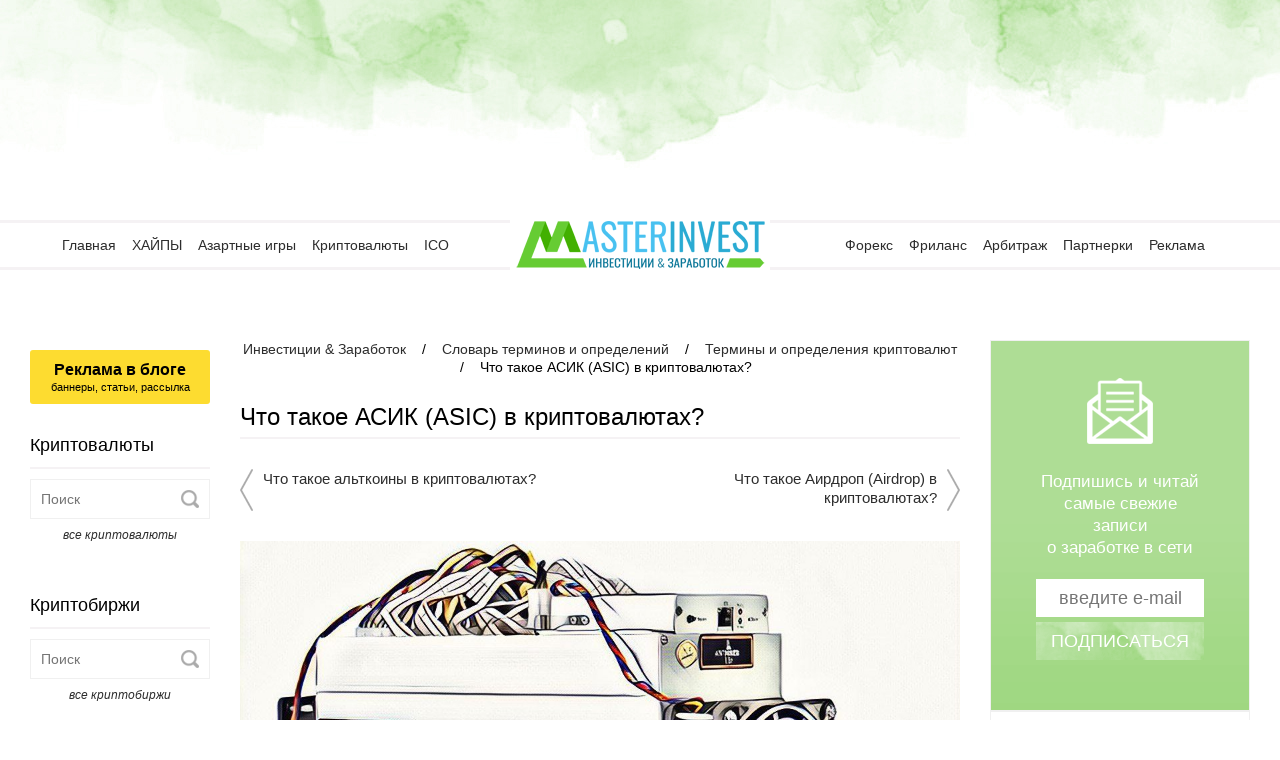

--- FILE ---
content_type: text/html; charset=utf-8
request_url: https://www.masterinvest.info/slovar-terminov-i-opredeleniy/terminy-i-opredeleniya-kriptovalyut/37-chto-takoe-asik-asic-v-kriptovalyutah.html
body_size: 11480
content:
<!DOCTYPE html><html lang="ru-RU" prefix="og: http://ogp.me/ns#"><head><meta http-equiv="Content-Type" content="text/html; charset=utf-8"/><title>Что такое АСИК (ASIC) в криптовалютах. Устройство для майнинга криптовалюты. Интегральная схема АСИК для майнинга криптовалюты</title><meta name="description" content="Что такое АСИК. Термины в майнинге криптовалют. Что такое АСИК (ASIC) в криптовалютах. ASIC - это специальное устройство для майнинга криптовалюты. Схема АСИК для добывания криптовалюты"/><meta name="keywords" content="асик, асик майнер, асики для майнинга, asic это, что такое асик, майнинг криптовалюты, асик майнер купить, схема, asic криптовалюты, добывание криптовалюты, термины, криптовалют, криптовалютах, для майнинга, устройство, майнинге, майнинг криптовалюты asic, асик это, добывания, криптовалюты, это, asic, что такое, специальное, майнинга"/><meta name="robots" content="index, follow"/><meta name="revisit-after" content="1 Days"/><meta property="og:site_name" content="Информационный сайт по заработку в интернете. Куда выгодно вложить деньги, хайпы, партнерки, как заработать без вложений"/><meta property="og:type" content="article"/><meta property="og:title" content="Что такое АСИК (ASIC) в криптовалютах?"/><meta property="og:url" content="https://www.masterinvest.info/slovar-terminov-i-opredeleniy/terminy-i-opredeleniya-kriptovalyut/37-chto-takoe-asik-asic-v-kriptovalyutah.html"/><meta name="news_keywords" content="майнинг, мир криптовалют, ASIC для майнинга"/><meta property="og:image" content="https://www.masterinvest.info/uploads/posts/2017-12/1513032951_chto-takoe-asik-asic-v-kriptovalyutah.jpg"/><link rel="alternate" type="application/rss+xml" title="Информационный сайт по заработку в интернете. Куда выгодно вложить деньги, хайпы, партнерки, как заработать без вложений" href="/rss.xml"/><link rel="canonical" href="https://www.masterinvest.info/slovar-terminov-i-opredeleniy/terminy-i-opredeleniya-kriptovalyut/"/><link rel="canonical" href="https://www.masterinvest.info/slovar-terminov-i-opredeleniy/terminy-i-opredeleniya-kriptovalyut/37-chto-takoe-asik-asic-v-kriptovalyutah.html"/><meta name="MobileOptimized" content="320"/><meta name="HandheldFriendly" content="true"/><meta name="format-detection" content="telephone=no"/><meta name="viewport" content="initial-scale=1.0, width=device-width"><meta name="apple-mobile-web-app-capable" content="yes"/><meta name="apple-mobile-web-app-status-bar-style" content="default"/><meta name="msapplication-config" content="/browserconfig.xml"/><meta name="theme-color" content="#66cc33"/><link rel="shortcut icon" href="/favicon.ico"/><link rel="apple-touch-icon" sizes="180x180" href="/180x180.png"/><link rel="apple-touch-icon" sizes="152x152" href="/152x152.png"/><link rel="apple-touch-icon" sizes="144x144" href="/144x144.png"/><link rel="apple-touch-icon" sizes="120x120" href="/120x120.png"/><link rel="apple-touch-icon" sizes="114x114" href="/114x114.png"/><link rel="apple-touch-icon" sizes="76x76" href="/76x76.png"/><link rel="apple-touch-icon" sizes="72x72" href="/72x72.png"/><link rel="apple-touch-icon" sizes="60x60" href="/60x60.png"/><link rel="apple-touch-icon" sizes="57x57" href="/57x57.png"/><link rel="apple-touch-icon" href="/16x16.png"/><link rel="icon" type="image/png" sizes="192x192" href="/192x192.png"/><link rel="icon" type="image/png" sizes="144x144" href="/144x144.png"/><link rel="icon" type="image/png" sizes="96x96" href="/96x96.png"/><link rel="icon" type="image/png" sizes="72x72" href="/72x72.png"/><link rel="icon" type="image/png" sizes="48x48" href="/48x48.png"/><link rel="icon" type="image/png" sizes="36x36" href="/36x36.png"/><link rel="icon" type="image/png" sizes="16x16" href="/16x16.png"/><link rel="manifest" href="/manifest.json"/><link rel="preconnect" href="https://adbn.masterinvest.info"/><link rel="preconnect" href="https://chart.masterinvest.info"/><link rel="preconnect" href="https://coin.masterinvest.info"/><link rel="preconnect" href="https://css.masterinvest.info"/><link rel="preconnect" href="https://hyip.masterinvest.info"/><link rel="preconnect" href="https://js.masterinvest.info"/><link rel="preconnect" href="https://ajax.googleapis.com"/><link rel="preconnect" href="https://counter.yadro.ru"/><link rel="preconnect" href="https://cdn.jsdelivr.net"/><link rel="preconnect" href="https://mc.yandex.ru"/><script type="application/ld+json"> { "@context": "http://schema.org", "@type": "WebSite", "name": "Инвестиции & Заработок", "url": "https://www.masterinvest.info/", "sameAs": [ "https://www.facebook.com/masterinvestinfo", "https://twitter.com/masterinvesttop", "https://www.instagram.com/masterinvestinfo", "https://vk.com/investicii_i_zarabotok", "https://t.me/masterinvestinfo" ], "potentialAction": { "@type": "SearchAction", "target": "https://www.masterinvest.info/search/{search_term}/", "query-input": "required name=search_term" } } </script></head><body><div class="header"><div class="logo"><a href="/" title="Инвестиции & Заработок"></a></div><div class="header-navigation header-navigation-split header-navigation-left"><ul><li><a href="/" title="Главная">Главная</a></li><li><a href="/investicionnye-proekty/" title="ХАЙПЫ">ХАЙПЫ</a></li><li><a href="/azartnye-igry/" title="Азартные игры">Азартные игры</a></li><li><a href="/kriptovalyuty/" title="Криптовалюты">Криптовалюты</a></li><li><a href="/pervichnoe-predlozhenie-monet-ico/" title="ICO">ICO</a></li></ul></div><div class="header-navigation header-navigation-split header-navigation-right"><ul><li><a href="/foreks/" title="Форекс">Форекс</a></li><li><a href="/frilans-i-udalennaya-rabota/" title="Фриланс">Фриланс</a></li><li><a href="/arbitrazh-trafika/" title="Арбитраж / CPA">Арбитраж</a></li><li><a href="/partnerki-i-partnerskie-programmy/" title="Партнерские программы">Партнерки</a></li><li><a href="/billing-advert.html" title="Реклама">Реклама</a></li></ul></div><div class="header-navigation header-navigation-inline"><ul><li><a href="/" title="Главная">Главная</a></li><li><a href="/investicionnye-proekty/" title="ХАЙПЫ">ХАЙПЫ</a></li><li><a href="/azartnye-igry/" title="Азартные игры">Азартные игры</a></li><li><a href="/kriptovalyuty/" title="Криптовалюты">Криптовалюты</a></li><li><a href="/pervichnoe-predlozhenie-monet-ico/" title="ICO">ICO</a></li><li><a href="/foreks/" title="Форекс">Форекс</a></li><li><a href="/frilans-i-udalennaya-rabota/" title="Фриланс">Фриланс</a></li><li><a href="/arbitrazh-trafika/" title="Арбитраж / CPA">Арбитраж</a></li><li><a href="/partnerki-i-partnerskie-programmy/" title="Партнерские программы">Партнерки</a></li><li><a href="/billing-advert.html" title="Реклама">Реклама</a></li><li><a href="/nashi-kontakty.html" title="Контакты">Контакты</a></li></ul></div></div><div id="body"><div class="adbn" id="adbn-1" data-adbn="1"></div><div class="wrapper"><div class="middle"><div class="container"><div class="content"><div class="only-mobile"><a href="/billing-advert.html" title="Разместить рекламу в блоге" class="ad-button transition">Разместить рекламу в блоге <span>баннеры, статьи, рассылка</span></a><br /></div><span id="speedbar"><span itemscope itemtype="http://data-vocabulary.org/Breadcrumb"><a href="/" itemprop="url"><span itemprop="title">Инвестиции &amp; Заработок</span></a></span> &nbsp; &nbsp;/&nbsp; &nbsp; <span itemscope itemtype="http://data-vocabulary.org/Breadcrumb"><a href="/slovar-terminov-i-opredeleniy/" itemprop="url"><span itemprop="title">Словарь терминов и определений</span></a></span> &nbsp; &nbsp;/&nbsp; &nbsp; <span itemscope itemtype="http://data-vocabulary.org/Breadcrumb"><a href="/slovar-terminov-i-opredeleniy/terminy-i-opredeleniya-kriptovalyut/" itemprop="url"><span itemprop="title">Термины и определения криптовалют</span></a></span> &nbsp; &nbsp;/&nbsp; &nbsp; Что такое АСИК (ASIC) в криптовалютах?</span><div class="adbn" id="adbn-2" data-adbn="2"></div><div class="adbn" id="adbn-3" data-adbn="3"></div><div class="adbn" id="adbn-4" data-adbn="4"></div><div class="adbn" id="adbn-5" data-adbn="5"></div><div class="body"><h1>Что такое АСИК (ASIC) в криптовалютах?</h1><div class="full-post"><div class="prev-next prev-next-top" style="padding-top:25px"><a href="/slovar-terminov-i-opredeleniy/terminy-i-opredeleniya-kriptovalyut/36-chto-takoe-altkoiny-v-kriptovalyutah.html" title="Что такое альткоины в криптовалютах?" class="prev-next-item prev-next-prev">Что такое альткоины в криптовалютах?</a><a href="/slovar-terminov-i-opredeleniy/terminy-i-opredeleniya-kriptovalyut/38-chto-takoe-airdrop-airdrop-v-kriptovalyutah.html" title="Что такое Аирдроп (Airdrop) в криптовалютах?" class="prev-next-item prev-next-next">Что такое Аирдроп (Airdrop) в криптовалютах?</a></div><div class="full-text" data-share-pinterest><div style="text-align:center;"><img src="/uploads/posts/2017-12/1513032951_chto-takoe-asik-asic-v-kriptovalyutah.jpg" alt="Что такое АСИК (ASIC) в криптовалютах?" title="Что такое АСИК (ASIC) в криптовалютах?"/></div><br />Аббревиатура АСИК (ASIC) в рассшифровке и переводе на русский означает "Специализированную схему для решения конкретной задачи". То есть, под ASIC-ом нельзя назвать какое-либо конкретное устройство, так как ASIC - это скорее свойство устройства решения конкретной задачи, нежели само устройство. В мире криптовалют под ASIC-ом подразумеваются специальные устройства, которые созданы только с одной целью – добывать / майнить криптовалюту. Проще говоря - ASIC - это специальное устройство для майнинга криптовалюты. </div><div class="full-pages"></div><div class="prev-next prev-next-bottom"><a href="/slovar-terminov-i-opredeleniy/terminy-i-opredeleniya-kriptovalyut/36-chto-takoe-altkoiny-v-kriptovalyutah.html" title="Что такое альткоины в криптовалютах?" class="prev-next-item prev-next-prev">Что такое альткоины в криптовалютах?</a><a href="/slovar-terminov-i-opredeleniy/terminy-i-opredeleniya-kriptovalyut/38-chto-takoe-airdrop-airdrop-v-kriptovalyutah.html" title="Что такое Аирдроп (Airdrop) в криптовалютах?" class="prev-next-item prev-next-next">Что такое Аирдроп (Airdrop) в криптовалютах?</a></div><div class="post-tags"><span><a href="/tags/%D0%BC%D0%B0%D0%B9%D0%BD%D0%B8%D0%BD%D0%B3/">майнинг</a></span><span><a href="/tags/%D0%BC%D0%B8%D1%80+%D0%BA%D1%80%D0%B8%D0%BF%D1%82%D0%BE%D0%B2%D0%B0%D0%BB%D1%8E%D1%82/">мир криптовалют</a></span><span><a href="/tags/ASIC+%D0%B4%D0%BB%D1%8F+%D0%BC%D0%B0%D0%B9%D0%BD%D0%B8%D0%BD%D0%B3%D0%B0/">ASIC для майнинга</a></span></div><div class="full-post-details-2 full-post-details-2-with-tags"><div class="full-post-details-2-row full-post-details-2-row-1"> 09-11-2017 </div><div class="full-post-details-2-row full-post-details-2-row-2"><div class="social-group-buttons social-group-buttons-short social-group-buttons-full" data-shares="facebook,twitter,instagram,pinterest,vkontakte,telegram" data-share-title="Что такое АСИК (ASIC) в криптовалютах?" data-share-image="https://www.masterinvest.info/uploads/posts/2017-12/1513032951_chto-takoe-asik-asic-v-kriptovalyutah.jpg" data-share-url="https://www.masterinvest.info/slovar-terminov-i-opredeleniy/terminy-i-opredeleniya-kriptovalyut/37-chto-takoe-asik-asic-v-kriptovalyutah.html"></div></div><div class="full-post-details-2-row full-post-details-2-row-3"><a href="/slovar-terminov-i-opredeleniy/">Словарь терминов и определений</a> / <a href="/slovar-terminov-i-opredeleniy/terminy-i-opredeleniya-kriptovalyut/">Термины и определения криптовалют</a></div></div><h2 class="h2">Эту страницу нашли, когда искали</h2><div class="post-queries"><span class="query-amount-10">асик</span>, <span class="query-amount-7">асик эфира</span>, <span class="query-amount-7">асик в графике</span>, <span class="query-amount-2">asic so купить</span>, <span class="query-amount-9">асики что такое</span>, <span class="query-amount-9">asic-ах</span>, <span class="query-amount-7">asic ах</span>, <span class="query-amount-9">асик6нот720 5g</span>, <span class="query-amount-8">asic схема</span>, <span class="query-amount-2">асик майнер</span>, <span class="query-amount-1">асики это</span>, <span class="query-amount-8">криптовалюта схема</span>, <span class="query-amount-5">асики для майнинга</span>, <span class="query-amount-7">схема майнинга</span>, <span class="query-amount-10">асики для майнинга криптовалют</span>, <span class="query-amount-9">устройство для майнинга криптовалют</span>, <span class="query-amount-4">asic для майнинга криптовалют что это</span>, <span class="query-amount-1">майнинг криптовалюты asic</span>, <span class="query-amount-3">устройство криптовалюты</span>, <span class="query-amount-3">криптовалюта асик</span>, <span class="query-amount-5">что такое асики</span>, <span class="query-amount-10">asic криптовалюты</span>, <span class="query-amount-6">что такое асик</span></div><div class="subscribes-fullstory"><div class="subscribe"><div class="subscribe-start" data-subscribe-fullstory-start><div class="subscribe-start-ico"></div><div class="subscribe-start-text">Подпишись и читай самые свежие записи о заработке в сети</div><div class="subscribe-start-form"><div class="subscribe-start-form-item"><input type="email" placeholder="Введите Ваш e-mail" data-subscribe-fullstory-email /></div><div class="subscribe-start-form-button"><input type="button" value="Подписаться" onClick="javascript:subscribe('fullstory');"/></div></div></div><div class="subscribe-finish" data-subscribe-fullstory-finish><div class="subscribe-finish-ico"></div><div class="subscribe-finish-text">Заявка на подписку успешно оформлена! Вам на почту было отправлено сообщение об успешной подписке на новости и регистрации на сайте. В письме <strong>есть ссылка, по которой Вам необходимо перейти для активации</strong> Вашей учетной записи и подписки.</div></div></div><div class="social-group-buttons" data-subscribes></div></div><h2 class="h2">Термины и определения криптовалют</h2><div class="post-related"><a href="/slovar-terminov-i-opredeleniy/terminy-i-opredeleniya-kriptovalyut/44-chto-takoe-dashka-v-kriptovalyutah.html" title="Что такое Дашка в криптовалютах?" class="related-item"><span class="related-name">Что такое Дашка в криптовалютах?</span><img src="/uploads/posts/resize/280x280/1513068609_chto-takoe-dashka-v-kriptovalyutah.jpg" title="Что такое Дашка в криптовалютах?" alt="Что такое Дашка в криптовалютах?"/></a><a href="/slovar-terminov-i-opredeleniy/terminy-i-opredeleniya-kriptovalyut/43-chto-takoe-damp-dump-v-kriptovalyutah.html" title="Что такое Дамп (Dump) в криптовалютах?" class="related-item"><span class="related-name">Что такое Дамп (Dump) в криптовалютах?</span><img src="/uploads/posts/resize/280x280/1513068335_chto-takoe-damp-dump-v-kriptovalyutah.jpg" title="Что такое Дамп (Dump) в криптовалютах?" alt="Что такое Дамп (Dump) в криптовалютах?"/></a><a href="/slovar-terminov-i-opredeleniy/terminy-i-opredeleniya-kriptovalyut/38-chto-takoe-airdrop-airdrop-v-kriptovalyutah.html" title="Что такое Аирдроп (Airdrop) в криптовалютах?" class="related-item"><span class="related-name">Что такое Аирдроп (Airdrop) в криптовалютах?</span><img src="/uploads/posts/resize/280x280/1513033341_chto-takoe-airdrop-airdrop-v-kriptovalyutah.jpg" title="Что такое Аирдроп (Airdrop) в криптовалютах?" alt="Что такое Аирдроп (Airdrop) в криптовалютах?"/></a><a href="/kriptovalyuty/obzory-kriptovalyut/25-kriptovalyuta-dash-desh.html" title="Криптовалюта Dash / Дэш" class="related-item"><span class="related-name">Криптовалюта Dash / Дэш</span><img src="/uploads/posts/resize/280x280/1507198953_kriptovalyuta-dash-desh.jpg" title="Криптовалюта Dash / Дэш" alt="Криптовалюта Dash / Дэш"/></a></div><div class="post-category-related-more"><a href="/slovar-terminov-i-opredeleniy/terminy-i-opredeleniya-kriptovalyut/" title="Смотреть все записи по теме Термины и определения криптовалют">Все по теме Термины и определения криптовалют</a></div><h2 class="h2">Случайная цитата о деньгах</h2><div class="post-quote"><div class="post-quote-inside"><p class="post-quote-text">"Все покупается, кроме народной любви."</p><p class="post-quote-author">Проспер Мериме</p></div></div><h2 class="h2">Интересные записи в других разделах блога</h2><div class="post-category-related"><div class="post-category-related-item"><div class="post-category-related-item-image"><a href="/kriptovalyuty/mayning-kriptovalyut/250-razrabotchiki-ethereum-reshili-zablokirovat-asic-mayning.html" title="Разработчики Ethereum решили заблокировать ASIC-майнинг"><img src="/uploads/posts/resize/120x120/1546707674_ethereum-reshili-zablokirovat-asic-mayning.jpg" alt="Разработчики Ethereum решили заблокировать ASIC-майнинг" title="Разработчики Ethereum решили заблокировать ASIC-майнинг"/></a></div><div class="post-category-related-item-description"><a href="/kriptovalyuty/mayning-kriptovalyut/250-razrabotchiki-ethereum-reshili-zablokirovat-asic-mayning.html" title="Разработчики Ethereum решили заблокировать ASIC-майнинг" class="post-category-related-item-title">Разработчики Ethereum решили заблокировать ASIC-майнинг</a><p class="post-category-related-item-text">Разработчики Ethereum решили предпринять новый шаг в борьбе с ASIC-майнингом с помощью внедрения нового алгоритма,...</p><a href="/kriptovalyuty/mayning-kriptovalyut/250-razrabotchiki-ethereum-reshili-zablokirovat-asic-mayning.html" title="Разработчики Ethereum решили заблокировать ASIC-майнинг" class="post-category-related-item-more">Узнать подробнее</a></div></div><div class="post-category-related-item"><div class="post-category-related-item-image"><a href="/zarabotok-i-zdorove/290-mozhno-byt-zdorovym-i-pri-sidyachem-obraze-zhizni.html" title="Можно быть здоровым и при сидячем образе жизни"><img src="/uploads/posts/resize/120x120/1550361446_byt-zdorovym-i-pri-sidyachem-obraze-zhizni.jpg" alt="Можно быть здоровым и при сидячем образе жизни" title="Можно быть здоровым и при сидячем образе жизни"/></a></div><div class="post-category-related-item-description"><a href="/zarabotok-i-zdorove/290-mozhno-byt-zdorovym-i-pri-sidyachem-obraze-zhizni.html" title="Можно быть здоровым и при сидячем образе жизни" class="post-category-related-item-title">Можно быть здоровым и при сидячем образе жизни</a><p class="post-category-related-item-text">В современном мире многие профессии тесно связаны с вынужденной малоподвижностью. Касается это и тех людей, чей...</p><a href="/zarabotok-i-zdorove/290-mozhno-byt-zdorovym-i-pri-sidyachem-obraze-zhizni.html" title="Можно быть здоровым и при сидячем образе жизни" class="post-category-related-item-more">Узнать подробнее</a></div></div><div class="post-category-related-item"><div class="post-category-related-item-image"><a href="/bezopasnost-v-seti/384-hardfork-monero-rings.html" title="Фальшивый хардфорк Monero Rings"><img src="/uploads/posts/resize/120x120/1551276578_monero-rings.jpg" alt="Фальшивый хардфорк Monero Rings" title="Фальшивый хардфорк Monero Rings"/></a></div><div class="post-category-related-item-description"><a href="/bezopasnost-v-seti/384-hardfork-monero-rings.html" title="Фальшивый хардфорк Monero Rings" class="post-category-related-item-title">Фальшивый хардфорк Monero Rings</a><p class="post-category-related-item-text">Проект под названием Monero Rings позиционирует себя в качестве «улучшенной версии» Monero, обещая быстрые транзакции,...</p><a href="/bezopasnost-v-seti/384-hardfork-monero-rings.html" title="Фальшивый хардфорк Monero Rings" class="post-category-related-item-more">Узнать подробнее</a></div></div></div><div class="post-category-related-more"><a href="/" title="Смотреть все записи блога">Смотреть все записи блога</a></div></div><a name="comment"></a><h1>Информация</h1><div class="info-block info-block-error font-text"><div class="info-block-text">Посетители, находящиеся в группе <b>Гости</b>, не могут оставлять комментарии к данной публикации.</div></div></div><div class="adbn" id="adbn-6" data-adbn="6"></div><div class="adbn" id="adbn-7" data-adbn="7"></div><div class="adbn" id="adbn-8" data-adbn="8"></div><div class="adbn" id="adbn-9" data-adbn="9"></div></div></div><div class="left-sidebar"><div class="sidebar"><div class="only-pc"><a href="/billing-advert.html" title="Разместить рекламу в блоге" class="ad-button transition">Реклама в блоге <span>баннеры, статьи, рассылка</span></a><br /></div><div class="sidebar-block"><div class="module-custom"><h4 class="module-title">Криптовалюты</h4><div class="module-content"></div><div class="module-easysearch"><input type="text" placeholder="Поиск" class="easysearch" data-easysearch='{"action":"coin","amount":"5","template":"icon"}'/></div><div class="module-more"><a href="/cryptocurrencies.html">все криптовалюты</a></div></div></div><div class="adbn" id="adbn-10" data-adbn="10"></div><div class="adbn" id="adbn-11" data-adbn="11"></div><div class="adbn" id="adbn-12" data-adbn="12"></div><div class="sidebar-block"><div class="module-custom"><h4 class="module-title">Криптобиржи</h4><div class="module-content"></div><div class="module-easysearch"><input type="text" placeholder="Поиск" class="easysearch" data-easysearch='{"action":"coin-exchange","amount":"5","template":"icon"}'/></div><div class="module-more"><a href="/crypto-exchanges.html">все криптобиржи</a></div></div></div><div class="adbn" id="adbn-13" data-adbn="13"></div><div class="adbn" id="adbn-14" data-adbn="14"></div><div class="adbn" id="adbn-15" data-adbn="15"></div><div class="sidebar-block"><div class="module-custom"><h4 class="module-title">Криптосигналы</h4><div class="module-content"></div><div class="module-easysearch"><input type="text" placeholder="Поиск" class="easysearch" data-easysearch='{"action":"coin-signal","amount":"5","template":"icon"}'/></div><div class="module-more"><a href="/crypto-trading-signals.html">все криптосигналы</a></div></div></div><div class="adbn" id="adbn-16" data-adbn="16"></div><div class="adbn" id="adbn-17" data-adbn="17"></div><div class="adbn" id="adbn-18" data-adbn="18"></div><div class="sidebar-block"><div class="module-custom"><h4 class="module-title">Прокси-сервера</h4><div class="module-content"><a href="/free-proxy-list-RU.html" class="proxy-module-item proxy-module-icon-ru">Прокси Россия</a><a href="/free-proxy-list-UA.html" class="proxy-module-item proxy-module-icon-ua">Прокси Украина</a><a href="/free-proxy-list-US.html" class="proxy-module-item proxy-module-icon-us">Прокси США</a><a href="/free-http-proxy-list.html" class="proxy-module-item proxy-module-icon-http">HTTP прокси</a><a href="/free-https-ssl-proxy-list.html" class="proxy-module-item proxy-module-icon-ssl">HTTPS SSL прокси</a><a href="/free-socks4-proxy-list.html" class="proxy-module-item proxy-module-icon-socks4">Socks 4 прокси</a><a href="/free-socks5-proxy-list.html" class="proxy-module-item proxy-module-icon-socks5">Socks 5 прокси</a></div><div class="module-easysearch"><input type="text" placeholder="Поиск по региону" class="easysearch" data-easysearch='{"action":"proxy","amount":"5","template":"icon"}'/></div><div class="module-more"><a href="/free-proxy-list.html">все бесплатные прокси</a></div></div></div><div class="adbn" id="adbn-19" data-adbn="19"></div></div></div><div class="right-sidebar"><div class="sidebar"><div class="sidebar-block only-pc"><div class="subscribe"><div class="subscribe-start" data-subscribe-start><div class="subscribe-start-ico"></div><div class="subscribe-start-text">Подпишись и читай <br /> самые свежие записи <br /> о заработке в сети</div><div class="subscribe-start-form"><div class="subscribe-start-form-item"><input type="email" placeholder="введите e-mail" data-subscribe-email /></div><div class="subscribe-start-form-button"><input type="button" value="Подписаться" onClick="javascript:subscribe();"/></div></div></div><div class="subscribe-finish" data-subscribe-finish><div class="subscribe-finish-ico"></div><div class="subscribe-finish-text">Заявка на подписку успешно оформлена! Вам на почту было отправлено сообщение об успешной подписке на новости и регистрации на сайте. В письме <strong>есть ссылка, по которой Вам необходимо перейти для активации</strong> Вашей учетной записи и подписки.</div></div></div><div class="social-group-buttons" data-subscribes></div></div><div class="sidebar-block only-pc"><div class="module-search"><h4 class="module-title">Поиск по записям</h4><form id="q_search" method="post"><div class="q_search"><input id="story" name="story" placeholder="Введите фразу для поиска..." type="search"/><button class="module-search-button transition" type="submit" title="Начать поиск"><span></span></button></div><input type="hidden" name="do" value="search"/><input type="hidden" name="subaction" value="search"/></form></div></div><div class="sidebar-block only-pc"><div class="auth-panel only-pc"><div class="auth-panel-socials"><div class="auth-panel-socials-name">ВОЙТИ</div><div class="auth-panel-socials-items"><div class="social-group-button social-group-button-vk auth-panel-social auth-panel-social-vk"><a href="https://oauth.vk.com/authorize?client_id=6301665&amp;redirect_uri=https%3A%2F%2Fwww.masterinvest.info%2Fsignin%2Fvk.html&amp;scope=offline%2Cwall%2Cemail&amp;state=2aabb0ac7104114d91da8b5f539febab&amp;response_type=code" rel="nofollow" target="_blank"></a></div><div class="social-group-button social-group-button-fb auth-panel-social auth-panel-social-fb"><a href="https://www.facebook.com/v2.9/dialog/oauth?client_id=1524866160961880&amp;redirect_uri=https%3A%2F%2Fwww.masterinvest.info%2Fsignin%2Ffc.html&amp;state=2aabb0ac7104114d91da8b5f539febab&amp;response_type=code&amp;scope=email%2Cpublic_profile" rel="nofollow" target="_blank"></a></div><div class="social-group-button social-group-button-gp auth-panel-social auth-panel-social-gp"><a href="https://accounts.google.com/o/oauth2/auth?client_id=768415973063-e2nkgha4jko2d29m8bc9b8p2254c7vti.apps.googleusercontent.com&amp;redirect_uri=https%3A%2F%2Fwww.masterinvest.info%2Fsignin%2Fgoogle.html&amp;scope=https%3A%2F%2Fwww.googleapis.com%2Fauth%2Fuserinfo.email+https%3A%2F%2Fwww.googleapis.com%2Fauth%2Fuserinfo.profile&amp;state=2aabb0ac7104114d91da8b5f539febab&amp;response_type=code" rel="nofollow" target="_blank"></a></div><div class="social-group-button social-group-button-mr auth-panel-social auth-panel-social-mr"><a href="https://connect.mail.ru/oauth/authorize?client_id=757705&amp;redirect_uri=https%3A%2F%2Fwww.masterinvest.info%2Fsignin%2Fmailru.html&amp;state=2aabb0ac7104114d91da8b5f539febab&amp;response_type=code" rel="nofollow" target="_blank"></a></div><div class="social-group-button social-group-button-ya auth-panel-social auth-panel-social-ya"><a href="https://oauth.yandex.ru/authorize?client_id=1989da5cdddf4891a286c3710fe30b48&amp;redirect_uri=https%3A%2F%2Fwww.masterinvest.info%2Fsignin%2Fyandex.html&amp;state=2aabb0ac7104114d91da8b5f539febab&amp;response_type=code" rel="nofollow" target="_blank"></a></div></div></div><div class="auth-panel-or"><div>или</div></div><div class="auth-panel-form"><form method="post"><div class="form-item"><div class="form-label important">E-mail:</div><div class="form-field"><input type="text" name="login_name" id="login_name" placeholder="введите e-mail" required /></div></div><div class="form-item"><div class="form-label important">Пароль:</div><div class="form-field"><input type="password" name="login_password" id="login_password" placeholder="введите пароль" required /></div></div><div class="form-button"><input name="login" type="hidden" id="login" value="submit"/><button onClick="submit();" type="submit" title="Авторизоваться">Авторизоваться</button></div></form></div><center>Еще нет аккаунта? <a href="/signup.html" title="Зарегистрироваться">Зарегистрировать</a>!</center><center>Забыли пароль? <a href="/restore.html" title="Посстановление пароля">Восстановить</a>!</center></div></div><div class="bn bn-240"><a href="/obrazovanie-i-obuchenie/inostrannye-yazyki/angliyskiy-yazyk/185-uchim-angliyskiy-spisok-chasto-upotreblyaemyh-slov-angliyskogo-yazyka.html" title="Учим английский! Список часто употребляемых слов английского языка"><img src="/uploads/promo/online/oxford/rectangle.jpg" alt="Учим английский! Список часто употребляемых слов английского языка"/></a></div><div class="adbn" id="adbn-20" data-adbn="20"></div><div class="sidebar-block"></div><div class="adbn" id="adbn-21" data-adbn="21"></div><div class="adbn" id="adbn-22" data-adbn="22"></div><div class="sidebar-block"><div class="module-custom"><h4 class="module-title">Популярные посты</h4><div class="module-content"><a href="/bezopasnost-v-seti/301-opasnost-skrytogo-mayninga-i-zaschita-ot-virusov-maynerov.html" title="Опасность скрытого майнинга и защита от вирусов-майнеров" class="top-item"><span class="top-name">Опасность скрытого майнинга и защита от вирусов-майнеров</span><img src="/uploads/posts/resize/260x260/1550570938_skrytogo-mayninga-i-zaschita-ot-virusov-maynerov.jpg" title="Опасность скрытого майнинга и защита от вирусов-майнеров" alt="Опасность скрытого майнинга и защита от вирусов-майнеров"/></a><a href="/investicionnye-proekty/kak-zarabotat-na-haypah/112-rasprostranennye-oshibki-analiza-haypov-investorov-novichkov.html" title="Распространенные ошибки анализа хайпов инвесторов новичков" class="top-item"><span class="top-name">Распространенные ошибки анализа хайпов инвесторов новичков</span><img src="/uploads/posts/resize/260x260/1513716490_rasprostranennye-oshibki-analiza-haypov-investorov-novichkov.jpg" title="Распространенные ошибки анализа хайпов инвесторов новичков" alt="Распространенные ошибки анализа хайпов инвесторов новичков"/></a><a href="/kriptovalyuty/novosti-kriptovalyut/321-kriptovalyutnoe-hranilische-banka-abn-amro.html" title="Банковское хранилище для криптовалюты Биткоин" class="top-item"><span class="top-name">Банковское хранилище для криптовалюты Биткоин</span><img src="/uploads/posts/resize/260x260/1548261809_hranilische-dlya-kriptovalyuty-bitkoin.jpg" title="Банковское хранилище для криптовалюты Биткоин" alt="Банковское хранилище для криптовалюты Биткоин"/></a><a href="/bezopasnost-v-seti/274-vozmozhno-li-povtorenie-vzloma-etc-na-drugih-blokcheynah.html" title="Возможно ли повторение взлома ETC на других блокчейнах?" class="top-item"><span class="top-name">Возможно ли повторение взлома ETC на других блокчейнах?</span><img src="/uploads/posts/resize/260x260/1547158461_li-povtorenie-vzloma-etc-na-drugih-blokcheynah.jpg" title="Возможно ли повторение взлома ETC на других блокчейнах?" alt="Возможно ли повторение взлома ETC на других блокчейнах?"/></a></div></div></div><div class="adbn" id="adbn-23" data-adbn="23"></div><div class="adbn" id="adbn-24" data-adbn="24"></div><div class="sidebar-block"><div class="module-custom"><h4 class="module-title">Поисковые запросы</h4><div class="module-content"><div class="referer-item"><img src="/uploads/favicon/d1e0d95458384868447d3a0a8e4d7b21.png" alt="anarim.az"/><a href="/where-to-sell-coin-NFT-apenft.htmlsa=U" title="apenft что с ними делать">apenft что с ними делать</a></div><div class="referer-item"><img src="/uploads/favicon/d1e0d95458384868447d3a0a8e4d7b21.png" alt="anarim.az"/><a href="/free-socks5-proxy-list-RU.htmlsa=U" title="прокси-сервер россия онлайн">прокси-сервер россия онлайн</a></div><div class="referer-item"><img src="/uploads/favicon/d1e0d95458384868447d3a0a8e4d7b21.png" alt="anarim.az"/><a href="/where-to-buy-coin-ERG-ergo.htmlsa=U" title="купить акции erg">купить акции erg</a></div><div class="referer-item"><img src="/uploads/favicon/d1e0d95458384868447d3a0a8e4d7b21.png" alt="anarim.az"/><a href="/where-to-sell-coin-XYM-symbol.htmlsa=U" title="xym где торгуется">xym где торгуется</a></div><div class="referer-item"><img src="/uploads/favicon/d1e0d95458384868447d3a0a8e4d7b21.png" alt="anarim.az"/><a href="/cryptocurrency-AUDIO-audius.htmlsa=U" title="audio криптовалюта форум">audio криптовалюта форум</a></div><div class="referer-item"><img src="/uploads/favicon/d1e0d95458384868447d3a0a8e4d7b21.png" alt="anarim.az"/><a href="/cryptocurrency-BP-bunnypark.htmlsa=U" title="bunny park coin">bunny park coin</a></div><div class="referer-item"><img src="/uploads/favicon/d1e0d95458384868447d3a0a8e4d7b21.png" alt="anarim.az"/><a href="/where-to-sell-coin-NFT-apenft.htmlsa=U" title="apenft продать">apenft продать</a></div><div class="referer-item"><img src="/uploads/favicon/d1e0d95458384868447d3a0a8e4d7b21.png" alt="anarim.az"/><a href="/cryptocurrency-RVN-ravencoin.htmlsa=U" title="ravencoin новости">ravencoin новости</a></div><div class="referer-item"><img src="/uploads/favicon/d1e0d95458384868447d3a0a8e4d7b21.png" alt="anarim.az"/><a href="/where-to-sell-coin-NFT-apenft.htmlsa=U" title="apenft binance как продать">apenft binance как продать</a></div><div class="referer-item"><img src="/uploads/favicon/d1e0d95458384868447d3a0a8e4d7b21.png" alt="anarim.az"/><a href="/cryptocurrency-MFT-mainframe.htmlsa=U" title="mft криптовалюта прогноз 2021">mft криптовалюта прогноз 2021</a></div><div class="referer-item"><img src="/uploads/favicon/d1e0d95458384868447d3a0a8e4d7b21.png" alt="anarim.az"/><a href="/where-to-buy-coin-PAID-paid-network.htmlsa=U" title="paid network где купить">paid network где купить</a></div><div class="referer-item"><img src="/uploads/favicon/83c04328c2935e8aef7cdd3eb4395d04.png" alt="yandex.ru"/><a href="/investicionnye-proekty/stati-pro-haypy/2-oficialnaya-registraciya-kompanii-dlya-haypa.html" title="хайп регистрация вин">хайп регистрация вин</a></div><div class="referer-item"><img src="/uploads/favicon/83c04328c2935e8aef7cdd3eb4395d04.png" alt="yandex.ru"/><a href="/crypto-trading-signals.html" title="мастер инвест сигналы">мастер инвест сигналы</a></div><div class="referer-item"><img src="/uploads/favicon/83c04328c2935e8aef7cdd3eb4395d04.png" alt="yandex.ru"/><a href="/elektronnye-koshelki/75-platezhnaya-sistema-payeer.html" title="доклад платежных систем паер">доклад платежных систем паер</a></div><div class="referer-item"><img src="/uploads/favicon/31aa70fc8589c52a763a2df36f304d28.png" alt="yandex.com"/><a href="/crypto-exchange-bitmart.html" title="ишеьфке">ишеьфке</a></div></div></div></div><div class="adbn" id="adbn-25" data-adbn="25"></div><div id="sidebar-end"></div></div></div></div></div><div class="random"><div class="random-title">Случайные записи с блога</div><div class="random-window"><a href="/kriptovalyuty/obzory-kriptovalyut/22-kriptovalyuta-litecoin-laytkoin.html" title="Криптовалюта Litecoin / Лайткоин" class="random-item"><img src="/uploads/posts/resize/238x238/1507020204_kriptovalyuta-litecoin-laytkoin-1.jpg" title="Криптовалюта Litecoin / Лайткоин" alt="Криптовалюта Litecoin / Лайткоин"/></a><a href="/nashi-uslugi/uslugi-po-haypam/188-dizayn-investicionnyh-proektov-haypov.html" title="Дизайн инвестиционных проектов хайпов" class="random-item"><img src="/uploads/posts/resize/238x238/1529662619_dizayn-investicionnyh-proektov-sozdanie-dizayna-haypov-zakazat-dizayn-haypa.jpg" title="Дизайн инвестиционных проектов хайпов" alt="Дизайн инвестиционных проектов хайпов"/></a><a href="/kriptovalyuty/stati-o-kriptovalyutah/346-kripto-monety-2018-goda-v-top-50-kriptovalyut.html" title="Крипто монеты 2018 года в ТОП-50 криптовалют" class="random-item"><img src="/uploads/posts/resize/238x238/1550279656_monety-2018-goda-v-top-50-kriptovalyut.jpg" title="Крипто монеты 2018 года в ТОП-50 криптовалют" alt="Крипто монеты 2018 года в ТОП-50 криптовалют"/></a><a href="/obrazovanie-i-obuchenie/inostrannye-yazyki/angliyskiy-yazyk/184-spisok-chasto-upotreblyaemyh-slov-angliyskogo-yazyka-na-bukvu-z.html" title="Список часто употребляемых слов английского языка на букву Z" class="random-item"><img src="/uploads/posts/resize/238x238/1525695305_spisok-chasto-upotreblyaemyh-slov-angliyskogo-yazyka-na-bukvu-z.jpg" title="Список часто употребляемых слов английского языка на букву Z" alt="Список часто употребляемых слов английского языка на букву Z"/></a><a href="/kriptovalyuty/novosti-kriptovalyut/220-blokcheyn-igra-0xwarriors-budet-rabotat-v-setyah-eos-i-ethereum.html" title="Блокчейн игра 0xWarriors будет работать в сетях EOS и Ethereum" class="random-item"><img src="/uploads/posts/resize/238x238/1545501487_igra-0xwarriors-budet-rabotat-v-setyah-eos-i-ethereum.jpg" title="Блокчейн игра 0xWarriors будет работать в сетях EOS и Ethereum" alt="Блокчейн игра 0xWarriors будет работать в сетях EOS и Ethereum"/></a><a href="/kriptovalyuty/novosti-kriptovalyut/272-tabachnye-lavki-vo-francii-nachali-torgovat-bitkoinami.html" title="Табачные лавки во Франции начали торговать биткоинами" class="random-item"><img src="/uploads/posts/resize/238x238/1547118124_lavki-vo-francii-nachali-torgovat-bitkoinami.jpg" title="Табачные лавки во Франции начали торговать биткоинами" alt="Табачные лавки во Франции начали торговать биткоинами"/></a><a href="/bezopasnost-v-seti/386-vyyavlena-uyazvimost-v-kriptokoshelke-coinomi.html" title="Выявлена уязвимость в криптокошельке Coinomi" class="random-item"><img src="/uploads/posts/resize/238x238/1551459309_uyazvimost-v-kriptokoshelke-coinomi.jpg" title="Выявлена уязвимость в криптокошельке Coinomi" alt="Выявлена уязвимость в криптокошельке Coinomi"/></a><a href="/kriptovalyuty/obzory-kriptovalyut/351-obzor-kriptovalyuty-bitcoin-sv-bitkoin-sv-bsv.html" title="Обзор криптовалюты Bitcoin SV / Биткоин СВ (BSV)" class="random-item"><img src="/uploads/posts/resize/238x238/1548981331_kriptovalyuty-bitcoin-sv-bitkoin-sv-bsv.jpg" title="Обзор криптовалюты Bitcoin SV / Биткоин СВ (BSV)" alt="Обзор криптовалюты Bitcoin SV / Биткоин СВ (BSV)"/></a></div></div><div class="footer"><div class="footer-navigation-group footer-navigation-group-one"><ul><li class="module-title footer-navigation-group-name"><span style="color:#2AABD3">Инвестиции</span> & <span style="color:#66CC33">Зработок</span></li><li><a href="/" title="Главная">Главная</a></li><li><a href="/tags.html" title="Облако тегов">Облако тегов</a></li><li><a href="/signup.html" title="Авторизация">Авторизация</a></li><li><a href="/signin.html" title="Регистрация">Регистрация</a></li><li><a href="/billing-advert.html" title="Размещение рекламы">Размещение рекламы</a></li><li><a href="/rules.html" title="Пользовательское соглашение">Пользовательское соглашение</a></li><li><a href="/nashi-kontakty.html" title="Контакты">Контакты</a></li><li class="footer-navigation-group-sep"></li><li class="module-title footer-navigation-group-name"><span>Сервисы блога</span></li><li><a href="/nashi-uslugi/" title="Наши услуги">Наши услуги</a></li><li><a href="/cryptocurrencies.html" title="Рейтинг криптовалют">Рейтинг криптовалют</a></li><li><a href="/crypto-exchanges.html" title="Рейтинг криптобирж">Рейтинг криптобирж</a></li><li><a href="/crypto-trading-signals.html" title="Торговые сигналы">Торговые сигналы</a></li><li><a href="/free-proxy-list.html" title="Бесплатные прокси">Бесплатные прокси</a></li></ul></div><div class="footer-navigation-group footer-navigation-group-two"><ul><li class="module-title footer-navigation-group-name"><span>Криптовалюты</span></li><li><a href="/kriptovalyuty/" title="Криптовалюты">Криптовалюты</a></li><li><a href="/kriptovalyuty/obzory-kriptovalyut/" title="Обзоры криптовалют">Обзоры криптовалют</a></li><li><a href="/kriptovalyuty/koshelki-kriptovalyut/" title="Кошельки для криптовалют">Кошельки для криптовалют</a></li><li><a href="/kriptovalyuty/mayning-kriptovalyut/" title="Майнинг криптовалют">Майнинг криптовалют</a></li><li><a href="/kriptovalyuty/novosti-kriptovalyut/" title="Новости в мире криптовалют">Новости в мире криптовалют</a></li><li><a href="/kriptovalyuty/stati-o-kriptovalyutah/" title="Статьи о криптовалютах">Статьи о криптовалютах</a></li><li class="footer-navigation-group-sep"></li><li class="module-title footer-navigation-group-name"><span>ICO</span></li><li><a href="/pervichnoe-predlozhenie-monet-ico/" title="ICO">ICO</a></li><li><a href="/pervichnoe-predlozhenie-monet-ico/novosti-ico/" title="Новости ICO">Новости ICO</a></li><li><a href="/pervichnoe-predlozhenie-monet-ico/stati-ob-ico/" title="Статьи об ICO">Статьи об ICO</a></li><li class="footer-navigation-group-sep"></li><li class="module-title footer-navigation-group-name"><span>HYIP</span></li><li><a href="/investicionnye-proekty/" title="Инвестиционные проекты">Инвестиционные проекты</a></li><li><a href="/investicionnye-proekty/obzory-haypov/" title="Обзоры HYIP">Обзоры HYIP</a></li><li><a href="/investicionnye-proekty/kak-zarabotat-na-haypah/" title="Как заработать на HYIP">Как заработать на HYIP</a></li><li><a href="/investicionnye-proekty/kak-sozdat-hayp/" title="Как создать HYIP">Как создать HYIP</a></li><li><a href="/investicionnye-proekty/stati-pro-haypy/" title="Статьи про HYIP">Статьи про HYIP</a></li></ul></div><div class="footer-navigation-group footer-navigation-group-three"><ul><li class="module-title footer-navigation-group-name"><span>Заработок в сети</span></li><li><a href="/foreks/" title="Форекс">Форекс</a></li><li><a href="/frilans-i-udalennaya-rabota/" title="Фриланс и удаленная работа">Фриланс и удаленная работа</a></li><li><a href="/arbitrazh-trafika/" title="Заработок на арбитраже трафика">Заработок на арбитраже трафика</a></li><li><a href="/partnerki-i-partnerskie-programmy/" title="Заработок на партнёрках">Заработок на партнёрках</a></li><li><a href="/azartnye-igry/" title="Заработок на азартных играх">Заработок на азартных играх</a></li><li><a href="/azartnye-igry/onlayn-kazino/" title="Заработок на онлайн казино">Заработок на онлайн казино</a></li><li><a href="/azartnye-igry/stavki-na-sport/" title="Заработок на спорте">Заработок на спорте</a></li><li><a href="/zarabotok-bez-vlozheniy/" title="Заработок без вложений">Заработок без вложений</a></li><li class="footer-navigation-group-sep"></li><li class="module-title footer-navigation-group-name"><span>Полезное</span></li><li><a href="/bezopasnost-v-seti/" title="Безопасность в сети">Безопасность в сети</a></li><li><a href="/zarabotok-i-zdorove/" title="Заработок и Здоровье">Заработок и Здоровье</a></li><li><a href="/obrazovanie-i-obuchenie/" title="Образование и обучение">Образование и обучение</a></li><li><a href="/slovar-terminov-i-opredeleniy/" title="Словарь терминов и определений">Словарь терминов и определений</a></li><li><a href="/elektronnye-koshelki/" title="Электронные кошельки">Электронные кошельки</a></li></ul></div></div><div class="adbn" id="adbn-26" data-adbn="26"></div><div class="adbn" id="adbn-27" data-adbn="27"></div></div><div id="header-mobile"><a id="header-mobile-m"></a><a id="header-mobile-s"></a><a href="/signin.html" id="header-mobile-a">Войти</a><a href="/" title="Инвестиции & Заработок" id="header-mobile-l"></a></div><div id="header-mobile-menu"><ul><li class="header-mobile-menu-title" data-mobile-menu="blog">Блог</li></ul><ul class="header-mobile-menu-block" data-mobile-menu="blog"><li><a href="/" title="Главная">Главная</a></li><li><a href="/tags.html" title="Облако тегов">Облако тегов</a></li><li><a href="/signin.html" title="Авторизация">Авторизация</a></li><li><a href="/signup.html" title="Регистрация">Регистрация</a></li><li><a href="/nashi-uslugi/" title="Наши услуги">Наши услуги</a></li><li><a href="/billing-advert.html" title="Разместить рекламу"><b>Разместить рекламу</b></a></li><li><a href="/rules.html" title="Пользовательское соглашение">Пользовательское соглашение</a></li><li><a href="/nashi-kontakty.html" title="Контакты">Контакты</a></li></ul><ul><li class="header-mobile-menu-title active" data-mobile-menu="service">Сервисы блога</li></ul><ul class="header-mobile-menu-block active" data-mobile-menu="service"><li><a href="/cryptocurrencies.html" title="Рейтинг криптовалют">Рейтинг криптовалют</a></li><li><a href="/crypto-exchanges.html" title="Рейтинг криптобирж">Рейтинг криптобирж</a></li><li><a href="/crypto-trading-signals.html" title="Торговые сигналы">Торговые сигналы</a></li><li><a href="/free-proxy-list.html" title="Бесплатные прокси">Бесплатные прокси</a></li></ul><ul><li class="header-mobile-menu-title" data-mobile-menu="currency">Криптовалюты</li></ul><ul class="header-mobile-menu-block" data-mobile-menu="currency"><li><a href="/kriptovalyuty/" title="Статьи о криптовалютах">Статьи о криптовалютах</a></li><li><a href="/cryptocurrencies.html" title="Рейтинг криптовалют">Рейтинг криптовалют</a></li><li><a href="/crypto-exchanges.html" title="Рейтинг криптобирж">Рейтинг криптобирж</a></li><li><a href="/kriptovalyuty/obzory-kriptovalyut/" title="Обзоры криптовалют">Обзоры криптовалют</a></li><li><a href="/kriptovalyuty/koshelki-kriptovalyut/" title="Кошельки для криптовалют">Кошельки для криптовалют</a></li><li><a href="/kriptovalyuty/mayning-kriptovalyut/" title="Майнинг криптовалют">Майнинг криптовалют</a></li><li><a href="/kriptovalyuty/novosti-kriptovalyut/" title="Новости в мире криптовалют">Новости в мире криптовалют</a></li><li><a href="/kriptovalyuty/stati-o-kriptovalyutah/" title="Статьи о криптовалютах">Статьи о криптовалютах</a></li></ul><ul><li class="header-mobile-menu-title" data-mobile-menu="ico">ICO</li></ul><ul class="header-mobile-menu-block" data-mobile-menu="ico"><li><a href="/pervichnoe-predlozhenie-monet-ico/" title="Статьи об ICO">Статьи об ICO</a></li><li><a href="/pervichnoe-predlozhenie-monet-ico/novosti-ico/" title="Новости ICO">Новости ICO</a></li><li><a href="/pervichnoe-predlozhenie-monet-ico/stati-ob-ico/" title="Статьи об ICO">Статьи об ICO</a></li></ul><ul><li class="header-mobile-menu-title" data-mobile-menu="hyip">HYIP</li></ul><ul class="header-mobile-menu-block" data-mobile-menu="hyip"><li><a href="/investicionnye-proekty/" title="Статьи про HYIP">Статьи про HYIP</a></li><li><a href="/investicionnye-proekty/obzory-haypov/" title="Обзоры HYIP">Обзоры HYIP</a></li><li><a href="/investicionnye-proekty/kak-zarabotat-na-haypah/" title="Как заработать на HYIP">Как заработать на HYIP</a></li><li><a href="/investicionnye-proekty/kak-sozdat-hayp/" title="Как создать HYIP">Как создать HYIP</a></li></ul><ul><li class="header-mobile-menu-title" data-mobile-menu="earning">Заработок в сети</li></ul><ul class="header-mobile-menu-block" data-mobile-menu="earning"><li><a href="/foreks/" title="Форекс">Форекс</a></li><li><a href="/frilans-i-udalennaya-rabota/" title="Фриланс и удаленная работа">Фриланс и удаленная работа</a></li><li><a href="/arbitrazh-trafika/" title="Заработок на арбитраже трафика">Заработок на арбитраже трафика</a></li><li><a href="/partnerki-i-partnerskie-programmy/" title="Заработок на партнёрках">Заработок на партнёрках</a></li><li><a href="/azartnye-igry/" title="Заработок на азартных играх">Заработок на азартных играх</a></li><li><a href="/azartnye-igry/onlayn-kazino/" title="Заработок на онлайн казино">Заработок на онлайн казино</a></li><li><a href="/azartnye-igry/stavki-na-sport/" title="Заработок на спорте">Заработок на спорте</a></li><li><a href="/zarabotok-bez-vlozheniy/" title="Заработок без вложений">Заработок без вложений</a></li></ul><ul><li class="header-mobile-menu-title" data-mobile-menu="other">Полезное</li></ul><ul class="header-mobile-menu-block" data-mobile-menu="other"><li><a href="/bezopasnost-v-seti/" title="Безопасность в сети">Безопасность в сети</a></li><li><a href="/zarabotok-i-zdorove/" title="Заработок и Здоровье">Заработок и Здоровье</a></li><li><a href="/obrazovanie-i-obuchenie/" title="Образование и обучение">Образование и обучение</a></li><li><a href="/slovar-terminov-i-opredeleniy/" title="Словарь терминов и определений">Словарь терминов и определений</a></li><li><a href="/elektronnye-koshelki/" title="Электронные кошельки">Электронные кошельки</a></li></ul><br /><div class="subscribe"><div class="subscribe-start" data-subscribe-mobile-start><div class="subscribe-start-ico"></div><div class="subscribe-start-text">Подпишись и читай самые свежие записи о заработке в сети</div><div class="subscribe-start-form"><div class="subscribe-start-form-item"><input type="email" placeholder="Введите Ваш e-mail" data-subscribe-mobile-email /></div><div class="subscribe-start-form-button"><input type="button" value="Подписаться" onClick="javascript:subscribe('mobile');"/></div></div></div><div class="subscribe-finish" data-subscribe-mobile-finish><div class="subscribe-finish-ico"></div><div class="subscribe-finish-text">Заявка на подписку успешно оформлена! Вам на почту было отправлено сообщение об успешной подписке на новости и регистрации на сайте. В письме <strong>есть ссылка, по которой Вам необходимо перейти для активации</strong> Вашей учетной записи и подписки.</div></div></div><div class="social-group-buttons" data-subscribes></div></div><div id="header-mobile-search"><div class="header-mobile-search module-easysearch"><input type="text" placeholder="Поиск" class="easysearch" data-easysearch='{"action":"all","amount":"3","template":"icon"}'/></div><div class="header-mobile-search-comment"><p>* для поиска по базе прокси просто вводите название страны, например: Россия, США, Таиланд</p></div></div><div id="loader"></div><link rel="stylesheet" href="//ajax.googleapis.com/ajax/libs/jqueryui/1.9.2/themes/smoothness/jquery-ui.css"/><link type="text/css" rel="stylesheet" href="//css.masterinvest.info/ec4f3ea59852280b7a23c2aeee37681e.css?update=1766599010"/><script src="//ajax.googleapis.com/ajax/libs/jquery/2.2.4/jquery.min.js"></script><script src="//ajax.googleapis.com/ajax/libs/jqueryui/1.9.2/jquery-ui.min.js"></script><script src="//js.masterinvest.info/ec4f3ea59852280b7a23c2aeee37681e.js?update=1766599010"></script><script>var root = 'https://www.masterinvest.info/', admin = '', login_hash = '', group = 5, skin='Russian', wysiwyg='1', quick_wysiwyg='0', act_lang = ['Да', 'Нет', 'Ввод', 'Отмена', 'Сохранить', 'Удалить', 'Загрузка. Пожалуйста, подождите...'], menu_short = 'Быстрое редактирование', menu_full = 'Полное редактирование', menu_profile = 'Просмотр профиля', menu_send = 'Отправить сообщение', menu_uedit = 'Админцентр', info = 'Информация', confirm = 'Подтверждение', prompt = 'Ввод информации', req_field = 'Заполните все необходимые поля', del_agree = 'Вы действительно хотите удалить? Данное действие невозможно будет отменить', spam_agree = 'Вы действительно хотите отметить пользователя как спамера? Это приведёт к удалению всех его комментариев', complaint = 'Укажите текст Вашей жалобы для администрации:', big_text = 'Выделен слишком большой участок текста.', orfo_title = 'Укажите комментарий для администрации к найденной ошибке на странице', p_send = 'Отправить', p_send_ok = 'Уведомление успешно отправлено', save_ok = 'Изменения успешно сохранены. Обновить страницу?', reply_title= 'Ответ на комментарий', tree_comm='0', del_news = 'Удалить статью';var allow_delete_news = false;var search_delay = false, search_value = '';jQuery(function($){FastSearch();});</script><script>document.write("<img src='//counter.yadro.ru/hit?t52.6;r"+escape(document.referrer)+("undefined"==typeof screen?"":";s"+screen.width+"*"+screen.height+"*"+(screen.colorDepth?screen.colorDepth:screen.pixelDepth))+";u"+escape(document.URL)+";h"+escape("Инвестиции & Заработок")+";"+Math.random()+"' alt='' border='0' width='1' height='1'/>")</script><script defer src="https://static.cloudflareinsights.com/beacon.min.js/vcd15cbe7772f49c399c6a5babf22c1241717689176015" integrity="sha512-ZpsOmlRQV6y907TI0dKBHq9Md29nnaEIPlkf84rnaERnq6zvWvPUqr2ft8M1aS28oN72PdrCzSjY4U6VaAw1EQ==" data-cf-beacon='{"version":"2024.11.0","token":"fc652149058f4725840619719f657b79","r":1,"server_timing":{"name":{"cfCacheStatus":true,"cfEdge":true,"cfExtPri":true,"cfL4":true,"cfOrigin":true,"cfSpeedBrain":true},"location_startswith":null}}' crossorigin="anonymous"></script>
</body></html>

--- FILE ---
content_type: text/css; charset=utf-8
request_url: https://css.masterinvest.info/ec4f3ea59852280b7a23c2aeee37681e.css?update=1766599010
body_size: 36976
content:
html,body,div,span,applet,object,iframe,h1,h2,h3,h4,h5,h6,p,blockquote,pre,a,abbr,acronym,address,big,cite,code,del,dfn,em,img,ins,kbd,q,s,samp,small,strike,strong,sub,sup,tt,var,b,u,i,center,dl,dt,dd,ol,ul,li,fieldset,form,label,legend,table,caption,tbody,tfoot,thead,tr,th,td,article,aside,canvas,details,embed,figure,figcaption,footer,header,hgroup,menu,nav,output,ruby,section,summary,time,mark,audio,video,button,input[type='text'],input[type='password'],textarea,select{margin:0;padding:0;outline:0;border:0;background:transparent;vertical-align:baseline;font:inherit;font-size:100%}article,aside,audio,command,datalist,details,dialog,embed,figure,footer,header,hgroup,mark,main,nav,section,time,video{margin:0;padding:0;outline:0;border:0;background:transparent;vertical-align:baseline;font:inherit;font-size:100%;display:block}button,input[type='submit']{cursor:pointer}input[type='file']{margin:0}input[type='radio'],input[type='checkbox']{vertical-align:text-top;position:relative;top:-0.2em;margin:3px 3px 3px 0}:focus{outline:none}blockquote,q{quotes:none}q:before,q:after,blockquote:before,blockquote:after{content:none}table{border-collapse:collapse;border-spacing:0;width:100%}th{text-align:left}th,td{vertical-align:top}address,cite{font-style:normal}ol,ul,menu{list-style:none outside none}li{display:block;list-style:none}b,strong{font-weight:bold}i,em{font-style:italic}sup,sub{position:relative;font-size:0.58em}sup{top:-0.6em}sub{top:0.6em}a,button{cursor:pointer}textarea{overflow:auto;resize:none}select{border:1px solid}big{font-size:larger}small{font-size:smaller}.confirm{display:block;min-width:100px;width:auto;max-width:550px;position:fixed;margin:0 auto;padding:0;left:0;top:0;z-index:9999999;font-size:12px;line-height:18px}.confirm .header{display:table;width:100%;background:#42B001;color:#fff;text-align:left}.confirm.red .header{background:#fb581e}.confirm .header span{display:table-cell;width:auto;padding:10px 15px;font-weight:bold}.confirm .header .close{display:table-cell;width:40px;content:'Закрыть';font-weight:100;font-size:11px;line-height:15px;opacity:0.9;cursor:pointer;text-align:right;padding:0 10px 0 0}.confirm .header .close:hover{opacity:1}.confirm .body{max-height:200px;padding:15px;background:#fff;text-align:left;overflow-x:hidden;overflow-y:auto}.confirm .body ul{margin:10px}.confirm .body ul li{display:list-item;list-style:circle inside}.confirm .body a{color:#409fde;text-decoration:underline;cursor:pointer}.confirm .body a:hover{color:#1b699d;text-decoration:none}.confirm .footer{padding:10px;background:#f1f1f1;text-align:center}.confirm .footer div{display:inline-block;background:#42B001;text-align:center;text-decoration:none;color:#fff;cursor:pointer;padding:4px 8px;font-size:12px;line-height:18px;border:0;margin:5px;border-bottom:2px solid #266a00}.confirm .footer div:hover,.confirm .footer div.active,.confirm .footer div:active{background:#FF9E28;border-bottom:2px solid #c64f00}.alert-hint{float:left;display:block;padding:8px;font-size:11px;line-height:15px;color:#fff;width:140px;margin:0;outline:none}.alert-hint{margin:0 0 0 -165px}.alert-hint.true{background:#42B001}.alert-hint.false{background:#fb581e}.alert-hint:before{border:solid transparent;content:' ';height:0;width:0;position:absolute;pointer-events:none;border-color:rgba(213,30,30,0);border-width:6px;margin-left:147px}.alert-hint.true:before{border-left-color:#42B001}.alert-hint.false:before{border-left-color:#fb581e}.alert-hint a{color:#fff !important;text-decoration:none !important;border-bottom:1px solid #fff;padding-bottom:0}.alert-hint a:hover{color:#fff !important;border-bottom-style:dashed}.alert-loader{display:inline;width:auto;position:fixed;max-width:160px;margin:0 auto;padding:0;left:0;top:0;z-index:9999999;font-size:11px;line-height:15px;min-height:15px;padding:10px;background-color:rgba(0,0,0,0.9);color:#FFFFFF;text-align:left}.alert-loader:before{float:left;height:11px;width:16px;content:' ';background-image:url(//www.masterinvest.info/theme/Default/images/load.gif);background-repeat:no-repeat;background-position:center;margin:0 10px 0 0;padding:1px}[data-alert-notice]{padding-bottom:15px}[data-alert-notice] .alert-notice{font-size:11px;line-height:13px;border-top:1px solid #CCC;margin-top:15px;padding-top:10px}[data-alert-notice] .alert-notice:first-child{border-top:0;margin-top:0;padding-top:0}[data-alert-notice] .alert-notice b{font-size:13px;line-height:16px}[data-alert-notice] .alert-notice i{font-size:9px;line-height:16px;padding-top:5px;display:block;font-style:normal}.alert-result{display:block;width:100%;box-sizing:border-box;position:fixed;margin:0;padding:8px 18px;text-align:center;left:0 !important;top:auto !important;bottom:0;color:#fff;font-family:Arial,Helvetica,sans-serif;font-size:12px;line-height:2;background-color:rgba(102,187,106,0.95);z-index:9999999}.alert-result.red{background-color:rgba(251,88,30,0.95)}.alert-result .message{display:block;max-width:800px;padding:0 30px;margin:0 auto}.alert-result .close{width:22px;height:22px;cursor:pointer;margin:-20px -20px 0 0;float:right}.alert-result .close span{display:block;width:14px;height:14px;background-image:url(//www.masterinvest.info/theme/Default/images/delete.png);background-position:2px 2px;background-repeat:no-repeat;margin:5px 0;padding:2px;background-color:rgba(102,187,106,0.95);border-radius:15px}.alert-result.red .close span{background-color:rgba(251,88,30,0.95)}.shadow{display:block;width:100%;height:100%;position:fixed;margin:0;padding:0;content:'';left:0;top:0;background-color:#000;opacity:0.65;z-index:9999998}.alert-block{display:block;min-width:100px;width:auto;max-width:550px;position:fixed;margin:0 auto;padding:0;left:0;top:0;z-index:9999999;font-size:12px;line-height:18px}.alert-block .header{display:table;width:100%;background:#FE980F;color:#fff;text-align:left}.alert-block.red .header{background:#fb581e}.alert-block .header span{display:table-cell;width:auto;padding:10px 15px;font-weight:bold}.alert-block .header .close{display:table-cell;content:'Закрыть';font-weight:100;font-size:11px;opacity:0.9;cursor:pointer;text-align:right;padding:14px 10px 0 0;text-shadow:none;color:#fff}.alert-block .header .close:hover{opacity:1}.alert-block .body{max-height:200px;padding:15px;background:#fff;text-align:left;overflow-x:hidden;overflow-y:auto}.alert-block .body a{color:#409fde;text-decoration:underline;cursor:pointer}.alert-block .body a:hover{color:#1b699d;text-decoration:none}.alert-block .footer{display:none}.alert-block .footer div{display:inline-block;background:#42B001;text-align:center;text-decoration:none;color:#fff;cursor:pointer;padding:4px 8px;font-size:12px;line-height:18px;border:0;margin:5px}.alert-block .footer div:hover,.alert-block .footer div.active,.alert-block .footer div:active{background:#FF9E28}[data-hint]{cursor:pointer}.hint{position:absolute;z-index:9999999;padding:4px 8px;max-width:250px;display:none;background:#42B001;border-radius:3px;font-size:11px;line-height:15px;color:#fff;margin:5px}.hint:before{border:solid transparent;content:' ';height:0;width:0;position:relative;float:left;pointer-events:none;border-color:rgba(213,30,30,0);border-width:6px;margin-left:0;margin-top:-15px;border-bottom-color:#42B001;border-left-color:transparent}.user-prof{border:1px solid #ddd;background-color:#fff;margin-bottom:20px}.up-first{padding:30px 170px 0 150px;position:relative;background:#2980b9;color:#FFF;background:linear-gradient(to left,#2980b9,#2c3e50);height:100px;z-index:20}.up-img{width:100px;height:100px;border-radius:3px;border:5px solid #FFF;box-shadow:2px 2px 5px 0 rgba(0,0,0,0.2);position:absolute;left:30px;bottom:-30px}.up-first h1{font-size:18px;font-weight:700;margin-bottom:10px}.up-group span{color:#fff !important;font-weight:700}.up-status{text-align:center;width:100px;position:absolute;left:30px;bottom:-73px}.offline,.online{padding:5px 10px;display:inline-block;color:#fff;background-color:#626262;border-radius:3px}.online{background:#99ce1b}.up-second{height:100px;background-color:#f6f6f6;padding:20px 30px 20px 150px}.up-second li{width:23%;display:flex;flex-direction:column;justify-content:center;text-align:center;font-weight:700}.up-second li p{font-weight:400;font-size:12px;text-transform:uppercase;margin-top:10px}.up-second li:first-child{border-right:1px solid #ddd}.up-second li a{padding:0 10px;line-height:36px !important}.up-third{padding:0 30px;background:linear-gradient(to bottom,#fff 0,#fff 50px,#f6f6f6 51px,#f6f6f6 100px);background-repeat:repeat;background-size:100px 100px;border-bottom:1px solid #e3e3e3;border-top:1px solid #e3e3e3;box-shadow:inset 0 5px 5px -5px rgba(0,0,0,0.2)}.up-third li{padding:0 20px 0 0;width:48%;display:inline-block;line-height:50px;white-space:nowrap;overflow:hidden;text-overflow:ellipsis}.up-third li a{text-decoration:underline;color:#06c}.up-edit{padding:20px}.up-edit a{padding:0 10px;line-height:36px !important;display:block;text-align:center}.user-popup{padding:20px 0;position:relative;margin:-20px}.upop-left{width:28%;float:left;position:relative;z-index:50;text-align:center}.upop-left .up-img{position:static;display:block;margin:0 auto 10px auto}.upop-right{width:72%;float:right}.upop-right li{padding:5px 0}@media screen and(max-width:1220px){.up-second{height:auto;padding:10px 30px 10px 150px}.up-second li{width:48%;padding:5px 0;border:0 !important}.up-third li{padding:0;width:100%}}@media screen and(max-width:760px){.up-first{padding:20px 10px;height:auto;text-align:center}.up-img{position:static;margin:10px auto}.up-status{position:static;margin:0 auto}.up-second,.up-edit{padding:20px 10px}.up-third{padding:0 10px}}.search-page{margin-bottom:20px}.searchstyle{width:480px}.search{padding:0}#searchtable fieldset{background:#2F3335;font-size:12px;color:#fff;margin:0 0 10px 10px;padding:20px}#searchtable .search-left fieldset{margin:0 0 10px 0}fieldset legend{font-size:14px;color:#fff;background:#0F86C8;font-family:'Oswald',Impact,'Trebuchet MS',Arial,Helvetica,sans-serif;padding:0 10px;text-transform:uppercase}.search input[type='text']{font-size:12px;display:block;box-sizing:border-box;width:100%;padding:3px 10px;background:#fff}.search select{border:0;font-size:12px;display:block;box-sizing:border-box;width:100%;padding:7px 10px 6px 10px;background:#fff}#beforeafter{margin-left:5%;width:95%}#replylimit{margin-left:5%;width:95%}#sortby{margin-bottom:10px}#dosearch,#doclear,#doreset,#dofullsearch{border:0;font-family:Arial,Helvetica,sans-serif;display:inline-block;text-decoration:none;color:#fff;text-transform:uppercase;font-size:12px;line-height:16px;padding:5px 10px;text-align:center;background:#2F3335;cursor:pointer;margin:10px 10px 20px 10px;transition:none}#dosearch:hover,#doclear:hover,#doreset:hover,#dofullsearch:hover{background:#0f86c8;background:-webkit-linear-gradient(#49A3D4,#0F689A);background:-o-linear-gradient(#49A3D4,#0F689A);background:-moz-linear-gradient(#49A3D4,#0F689A);background:linear-gradient(#49A3D4,#0F689A)}.short-search-form{width:295px}.short-search-buttons input{margin-left:0 !important}.input-css{padding:10px;background-image:url(//www.masterinvest.info/theme/Default/images/core/header.png)}.input-css input{padding:3px 10px !important;background:#fff !important;display:block;width:100%;box-sizing:border-box;border:1px solid #E5E5E5 !important}.input-css input:focus{box-shadow:#AADDF9 0 0 5px}.sres-wrap{background-color:#fff;display:block;padding:15px 15px 15px 230px;border:1px solid #e3e3e3;position:relative}.sres-wrap:nth-child(2n){background-color:#f6f6f6}.sres-wrap:hover{z-index:100;border-color:#04a2dc;box-shadow:0 0 10px 0 rgba(4,162,220,0.5)}.sres-img{float:left;margin-left:-215px;width:200px;position:relative}.sres-img img{width:100%}.sres-text{float:right;width:100%;color:#000}.sres-text h2{font-size:16px;color:#CF151E;margin-bottom:20px;display:block}.sres-date{position:absolute;left:0;top:0;padding:10px;background-color:rgba(0,0,0,0.7);color:#FC0}.statistics ul.stat-list{min-height:71px;margin-left:-1px;width:33.3%}.statistics ul.stat-list li{clear:both;padding:0 15px 0 1px;margin-bottom:10px}.statistics h4{font-weight:bold;border-bottom:1px solid #E2E2E2;margin-bottom:.5em;padding-bottom:.6em}.statsbox li{border-top:1px dotted #ebebeb;padding:8px 0}.statsbox li:first-child{border-top:0 none}.pm_menu{margin-bottom:10px;height:42px}.pm_menu li{float:left}.pm_menu a{padding:0 15px;background:#f5f5f5;color:#444;margin-right:10px;height:40px;line-height:40px;display:block}.pm_menu a:hover{background:#0297dc;color:#fff !important}.pm .navigation{display:none}.pm_status{margin-bottom:40px}.pm_status_head{border-bottom:1px solid #E3E3E3;font-size:0.9em;height:22px;padding:0;font-weight:bold;text-align:center;color:#4e4e4e}.pm_progress_bar{border-radius:4px;border:1px solid #d8d8d8;background-color:#fff;padding:4px;margin-top:10px;margin-bottom:10px}.pm_progress_bar span{border-radius:2px;background:#fb643c;font-size:0;text-indent:-2000em;height:10px;display:block;overflow:hidden}.pm,.userstop{border:1px solid #ccc;font-family:Cambria,Georgia,serif}.pm tr td,.userstop tr td{padding:5px 10px;border:1px solid #ccc;font-size:14px !important}.pm_head{background-color:#2d2d2d;color:#FFF;font-size:18px;text-align:center;text-transform:uppercase;line-height:1.3}.pm_list{font-size:14px}a.pm_list{text-decoration:none;color:#2d2d2d}a.pm_list:hover{color:#ff0034}.pm tr:nth-child(2n+2),.userstop tr:nth-child(2n+2){background-color:#f9f9f9}.pm input[type='button'].bbcodes,.pm input[type='submit'].bbcodes{display:inline-block;margin:5px 0;width:35%;max-width:35%;box-sizing:border-box;vertical-align:top}.pm select{width:64%;margin:5px 1% 5px 0;display:inline-block;height:38px;line-height:38px;color:#2d2d2d;border:1px solid #f0f0f0;font-size:16px;padding:0 10px;font-family:Cambria,Georgia,serif;box-sizing:border-box;background:#fff;vertical-align:top}@media screen and(max-width:490px){.form-title h1{font-size:16px}.sep-input{padding:10px !important}.label,.input{float:none;width:100%;margin-left:0}.add-findrel,.add-votebut,.textarea-title{font-size:12px !important}.sres-wrap{padding:15px}.sres-img{float:none;margin-left:0;width:100%}.sres-text{float:none;width:100%;color:#f0f0f0;padding:10px;position:absolute;left:0;bottom:0;background-color:rgba(0,0,0,0.7)}.sres-text h2{color:#fff;margin-bottom:0}.sres-desc{display:none}.user-main{padding:30px}.u-avatar{width:100px;float:none;margin:0 auto 0 auto;padding:0 0 20px 0}.u-name{float:none;text-align:center}.offline,.online{margin:0 auto}.user-info div,.user-connect div{width:100%;border-right:0;border-bottom:1px dashed #d8d8d8}}#pm-preview .bform{display:none}#loading-layer{font-size:14px;background:#2F3335;padding:10px 20px;text-align:center;color:#fff;z-index:8888 !important}.scriptcode,.text_spoiler{padding:20px;background:#F9F9F9}.title_spoiler{padding:5px;background-image:url(//www.masterinvest.info/theme/Default/images/core/header.png)}.title_spoiler a{text-decoration:none;display:inline-block;vertical-align:top}.title_quote{margin-top:2px;font-weight:bold}.title_spoiler img{width:16px !important;border:0 !important;padding:0 !important;box-shadow:none !important;display:inline-block !important;vertical-align:top !important;margin:0 !important}.title_spoiler{margin-top:2px}.text_spoiler{margin-bottom:2px}.title_spoiler img{vertical-align:middle !important;margin:0 5px 0 0;border:0}.scriptcode{color:#4c6d0f;text-align:left;font-family:'Courier New'}.title_spoiler{font-weight:normal}.hide{background-color:#f0f0f0;padding:5px;color:#000;margin:0 0 1em 0}.hide a{text-decoration:underline}.hide a:hover{text-decoration:none}.inhide{border:1px solid #d1e3ef;padding:5px;background-color:#fff;margin-bottom:5px}.calendar{font-size:12px;width:100%;color:#444}.calendar td,.calendar th{padding:7px 0;vertical-align:middle;text-align:center}.calendar td.day,.calendar td.day-active-v,.calendar th.workday{border:1px solid #e9e9e9;background-color:#fff}.calendar td.weekday,.calendar td.day-active,.calendar th.weekday{border:1px solid #e3e3e3;background-color:#f6f6f6}.weekday-active-v,.day-active-v,.weekday-active,.day-active{font-weight:bold}.day-active a,.day-active-v a{color:#94bee6}.calendar td.day-current{background:#94bee6}.day-current a,.day-current{color:#fff !important}th.monthselect{text-align:left;padding-bottom:5px}th.monthselect b{font-weight:normal}th.monthselect center{text-align:right}.rating{width:105px;height:21px;font-size:0.9em}.unit-rating{list-style:none;margin:0;padding:0;width:100%;height:100%;position:relative;background:url('../images/core/rating.png')repeat-x}.unit-rating li{text-indent:-90000px;padding:0;margin:0;float:left}.unit-rating li a{display:block;width:21px;height:21px;text-decoration:none;text-indent:-900px;z-index:17;position:absolute;padding:0;overflow:hidden}.unit-rating li a:hover{background:url('../images/core/rating.png')0 -21px;z-index:2;left:0}.unit-rating a.r1-unit{left:0}.unit-rating a.r1-unit:hover{width:21px}.unit-rating a.r2-unit{left:21px}.unit-rating a.r2-unit:hover{width:42px}.unit-rating a.r3-unit{left:42px}.unit-rating a.r3-unit:hover{width:63px}.unit-rating a.r4-unit{left:63px}.unit-rating a.r4-unit:hover{width:84px}.unit-rating a.r5-unit{left:84px}.unit-rating a.r5-unit:hover{width:105px}.unit-rating li.current-rating{background:url('../images/core/rating.png')0 -44px;position:absolute;height:21px;display:block;text-indent:-900px;overflow:hidden;z-index:1}.bb-pane{height:1%;overflow:hidden;padding-bottom:5px;padding-left:5px;margin:0;height:auto !important;text-decoration:none;background:linear-gradient(to bottom,#f9f9f9 0%,#f0f0f0 100%);border-radius:0;border:1px solid #e3e3e3;box-shadow:none !important}.bb-pane>b{margin-top:5px;margin-left:0;vertical-align:middle}.bb-pane .bb-btn+.bb-btn,.bb-pane .bb-btn+.bb-pane,.bb-pane .bb-pane+.bb-btn,.bb-pane .bb-pane+.bb-pane{margin-left:-1px}.bb-btn{display:inline-block;overflow:hidden;float:left;padding:4px 10px;border:1px solid #e3e3e3;box-shadow:inset 0 1px 2px white;background:linear-gradient(to bottom,#fff 0%,#f0f0f0 100%)}.bb-btn:hover{background-color:#e6e6e6;background:linear-gradient(to bottom,#fdfdfd 0%,#e6e6e6 100%)}.bb-btn:active{background:#f3f3f3;border-color:#cfcfcf;box-shadow:0 0 5px #f3f3f3 inset}@font-face{font-family:'bb-editor-font';src:url('[data-uri]')format(truetype),url('[data-uri]')format(woff);font-weight:normal;font-style:normal}[class^='bb-btn'],[class*=' bb-btn']{font-family:'bb-editor-font';speak:none;font-style:normal;font-weight:normal;font-variant:normal;text-transform:none;line-height:1;font-size:12px;-webkit-font-smoothing:antialiased;-moz-osx-font-smoothing:grayscale}.bb-sel{float:left;padding:2px 2px 0 2px}.bb-sel select{font-size:11px}.bb-sep{display:inline-block;float:left;width:1px;padding:2px}.bb-btn{cursor:pointer;outline:0}#b_font select{padding:0}#b_size select{padding:0}#b_b:before{content:'\f032'}#b_i:before{content:'\f033'}#b_u:before{content:'\f0cd'}#b_s:before{content:'\f0cc'}#b_img:before{content:'\f03e'}#b_up:before{content:'\e930'}#b_emo:before{content:'\f118'}#b_url:before{content:'\f0c1'}#b_leech:before{content:'\e98d'}#b_mail:before{content:'\f003'}#b_video:before{content:'\e913'}#b_audio:before{content:'\e911'}#b_hide:before{content:'\e9d1'}#b_quote:before{content:'\e977'}#b_code:before{content:'\f121'}#b_left:before{content:'\f036'}#b_center:before{content:'\f037'}#b_right:before{content:'\f038'}#b_color:before{content:'\e601'}#b_spoiler:before{content:'\e600'}#b_fla:before{content:'\ea8d'}#b_yt:before{content:'\f166'}#b_tf:before{content:'\ea61'}#b_list:before{content:'\f0ca'}#b_ol:before{content:'\f0cb'}#b_tnl:before{content:'\ea61'}#b_br:before{content:'\ea68'}#b_pl:before{content:'\ea72'}#b_size:before{content:'\f034'}#b_font:before{content:'\f031'}#b_header:before{content:'\f1dc'}#b_sub:before{content:'\f12c'}#b_sup:before{content:'\f12b'}#b_justify:before{content:'\f039'}.bb-pane h1{font-size:36px;margin-top:5px;margin-bottom:5px}.bb-pane h2{font-size:30px;margin-top:5px;margin-bottom:5px}.bb-pane h3{font-size:24px;margin-top:5px;margin-bottom:5px}.bb-pane h4{font-size:18px;margin-top:5px;margin-bottom:5px}.bb-pane h5{font-size:14px;margin-top:5px;margin-bottom:5px}.bb-pane h6{font-size:12px;margin-top:5px;margin-bottom:5px}.bb-pane-dropdown{position:absolute;top:100%;left:0;z-index:1000;display:none;float:left;min-width:180px;padding:5px 0;margin:2px 0 0;list-style:none;font-size:11px;border:1px solid rgba(0,0,0,0.15);border-radius:4px;background:white;box-shadow:0 1px 2px #dadada}.bb-pane-dropdown>li>a{display:block;padding:3px 10px;clear:both;font-weight:normal;line-height:1.42857;color:#333333;white-space:nowrap}.bb-pane-dropdown>li>a:hover,.bb-pane-dropdown>li>a:focus{text-decoration:none;color:#262626;background-color:whitesmoke}.bb-pane-dropdown .color-palette div .color-btn{width:17px;height:17px;padding:0;margin:0;border:1px solid #fff;cursor:pointer}.bb-pane-dropdown .color-palette{padding:0 5px}.bb-editor textarea{margin-top:-1px}.editorcomm .bb-editor{width:565px}.editorcomm .bb-editor textarea{height:200px}.quick-edit-text{padding:.4em;width:350px}.quick-edit-textarea{height:250px;padding:2px;border:1px solid #d7d7d7;width:100%;box-shadow:inset 0 1px 1px rgba(0,0,0,0.075)}.xfields textarea,.xprofile textarea{height:186px;margin:0 1px 0 0;padding:0}.xfields input,.xprofile input{width:250px;height:14px;padding:2px}.xfields_table td{vertical-align:top}#dropmenudiv{font:12px Arial;padding:10px;display:none;background:#fff;border-radius:8px;box-shadow:0 0 50px 0 rgba(0,0,0,0.22);z-index:200 !important}#dropmenudiv a{display:block;text-decoration:none;padding:5px 8px;width:154px}fieldset{border:1px solid #bfced6;padding:5px;text-align:left}.highslide-wrapper,.highslide-outline{background:#fff}.highslide-image{border:2px solid #fff}.highslide-active-anchor{visibility:hidden}.highslide-active-anchor img{visibility:hidden}.highslide-dimming{background-color:black}.highslide-html{background-color:white}.highslide-loading{display:block;color:white;font-size:9px;font-weight:bold;text-decoration:none;padding:3px;border:1px solid white;background-color:black}a.highslide-full-expand{background:url('/theme/Default/images/core/fullexpand.gif')no-repeat;display:block;margin:0 10px 10px 0;width:34px;height:34px}.highslide-display-block{display:block}.highslide-display-none{display:none}.highslide-caption{display:none;padding:5px;background:white}.highslide-controls{width:195px;height:40px;background:url('/core/js/highslide/graphics/controlbar-black-border.gif')no-repeat 0 -90px;margin-right:15px;margin-bottom:10px;margin-top:10px}.highslide-controls ul{position:relative;left:15px;height:40px;list-style:none;margin:0;padding:0;background:url('/core/js/highslide/graphics/controlbar-black-border.gif')no-repeat 100% -90px}.highslide-controls li{float:left;padding:5px 0}.highslide-controls a{background:url('/core/js/highslide/graphics/controlbar-black-border.gif');display:block;float:left;height:30px;width:30px;outline:none}.highslide-controls a.disabled{cursor:default}.highslide-controls a span{display:none}.highslide-controls .highslide-previous a{background-position:0 0}.highslide-controls .highslide-previous a:hover{background-position:0 -30px}.highslide-controls .highslide-previous a.disabled{background-position:0 -60px !important}.highslide-controls .highslide-play a{background-position:-30px 0}.highslide-controls .highslide-play a:hover{background-position:-30px -30px}.highslide-controls .highslide-play a.disabled{background-position:-30px -60px !important}.highslide-controls .highslide-pause a{background-position:-60px 0}.highslide-controls .highslide-pause a:hover{background-position:-60px -30px}.highslide-controls .highslide-next a{background-position:-90px 0}.highslide-controls .highslide-next a:hover{background-position:-90px -30px}.highslide-controls .highslide-next a.disabled{background-position:-90px -60px !important}.highslide-controls .highslide-move a{background-position:-120px 0}.highslide-controls .highslide-move a:hover{background-position:-120px -30px}.highslide-controls .highslide-full-expand a{background-position:-150px 0}.highslide-controls .highslide-full-expand a:hover{background-position:-150px -30px}.highslide-controls .highslide-full-expand a.disabled{background-position:-150px -60px !important}.highslide-controls .highslide-close a{background-position:-180px 0}.highslide-controls .highslide-close a:hover{background-position:-180px -30px}.clouds_xsmall a,.clouds_small a,.clouds_medium a,.clouds_large a,.clouds_xlarge a,.post-tags a{display:inline-block;border-radius:50px;border:1px solid transparent;color:#000;padding:3px 7px;vertical-align:top;text-decoration:none;font-size:12px;margin:3px;opacity:0.7;text-decoration:none;color:#000}.clouds_xsmall a:hover,.clouds_small a:hover,.clouds_medium a:hover,.clouds_large a:hover,.clouds_xlarge a:hover,.post-tags span a:hover{opacity:1.0}.clouds_xsmall a{border:2px solid #46ADCA}.clouds_small a{border:2px solid #8543D4}.clouds_medium a{border:2px solid #D24692}.clouds_large a{border:2px solid #E97A4A}.clouds_xlarge a,.post-tags span a{border:2px solid #DC5656}.post-tags{padding:0 0 15px 0;border-bottom:1px solid #f0f0f0;margin:20px 0 10px 0}#searchsuggestions{z-index:998;width:345px;font-size:12px;background:#fff;border-radius:5px;box-shadow:0 0 1.6em rgba(0,0,0,0.2);font-family:Tahoma,Geneva,sans-serif}#searchsuggestions a,#searchsuggestions span.notfound{padding:8px 10px;display:block;text-decoration:none;border-bottom:1px solid #e3e3e3;font-weight:normal}#searchsuggestions a{color:#4a84c4}#searchsuggestions a:hover{text-decoration:none;color:#444;background-color:#f5f5f5}#searchsuggestions span.searchheading{display:block;margin-bottom:.2em}#searchsuggestions span.seperator{display:block}#searchsuggestions span.seperator a{padding:10px 0;text-align:center;border:0 none;background-color:#4a84c4;color:#fff}#searchsuggestions span.notfound{padding:15px 20px;display:block}#searchsuggestions .break{display:none}#searchsuggestions a span:last-child{display:none}.ui-widget-overlay{background:#000;opacity:0.5;-moz-opacity:0.5 filter:alpha(opacity=5);left:0;top:0;right:0;bottom:0;position:fixed}.ui-helper-clearfix:after{clear:both;content:'.';display:block;height:0;visibility:hidden}.ui-helper-clearfix{display:inline-block}* html .ui-helper-clearfix{height:1%}.ui-helper-clearfix{display:block}.ui-dialog{text-align:left;overflow:hidden;padding:0;position:absolute;width:420px;border-radius:8px;box-shadow:0 8px 40px -10px rgba(0,0,0,0.3);border:1px solid #e6e6e6;border-color:rgba(0,0,0,0.1);background-color:#fff;background-clip:padding-box}.ui-dialog-titlebar{padding:20px 20px;position:relative;border-bottom:1px solid #eaeaea}.ui-dialog-title{float:left;font-weight:bold;font-size:1em}.ui-dialog-titlebar-close{position:absolute;right:10px;top:50%;margin-top:-16px;height:32px;width:32px;border:0 none !important}.ui-dialog-titlebar-close .ui-icon{display:block;margin:10px auto 0 auto;width:14px;height:14px;background-image:url([data-uri]);-webkit-background-size:14px auto;background-size:14px auto;opacity:.5}.ui-button{float:right;border:0 none;display:inline-block;vertical-align:middle;cursor:pointer;height:40px;border-radius:20px;outline:none;color:#fff !important;padding:9px 22px;font-weight:bold;text-transform:uppercase;text-decoration:none !important;box-shadow:0 1px 2px 0 rgba(0,0,0,0.14);-webkit-box-shadow:0 1px 2px 0 rgba(0,0,0,0.14);background-color:#95c00e;background-image:-webkit-linear-gradient(top,#a2cb33 0%,#9bc520 100%);background-image:-moz-linear-gradient(top,#a2cb33 0%,#9bc520 100%);background-image:-o-linear-gradient(top,#a2cb33 0%,#9bc520 100%);background-image:linear-gradient(top,#a2cb33 0%,#9bc520 100%);-moz-box-sizing:border-box;-webkit-box-sizing:border-box;box-sizing:border-box}.ui-dialog-titlebar-close:hover .ui-icon{opacity:1}.ui-icon{overflow:hidden;text-indent:-9999px}.ui-dialog label{color:#575757}.ui-dialog-content{padding:20px;border:1px solid #fff;overflow:auto;position:relative}.loginbox.ui-dialog,.loginbox .ui-dialog-content{overflow:visible !important}.ui-dialog-content h2{display:inline;font-size:1em;font-weight:bold}.ui-dialog .ui-dialog-buttonpane{padding:20px;text-align:center;border-top:1px solid #eaeaea}.ui-dialog .ui-resizable-se{bottom:3px;height:14px;right:3px;width:14px}.ui-draggable .ui-dialog-titlebar{cursor:move}.ui-state-error{background:#fef1ec 50% 50% repeat-x !important;border:1px solid #cd0a0a;color:#cd0a0a}.ui-button{margin:0 3px}.ui-helper-hidden-accessible{display:none}.ui-autocomplete{position:absolute;cursor:default}* html .ui-autocomplete{width:1px}.ui-menu{list-style:none;padding:2px;margin:0;float:left;background:#fff 50% bottom repeat-x;border:1px solid #dedede;color:#353535}.ui-menu .ui-menu{margin-top:-3px}.ui-menu .ui-menu-item{margin:0;padding:0;float:left;clear:left;width:100%}.ui-menu .ui-menu-item a{text-decoration:none;display:block;padding:.2em .4em;line-height:1.5}.ui-menu .ui-menu-item a.ui-state-hover,.ui-menu .ui-menu-item a.ui-state-active{font-weight:normal;margin:-1px;border:1px solid #a7a7a7;color:#4e4e4e;font-weight:bold}.voteprogress,.pollprogress{overflow:hidden;height:15px;margin-bottom:5px;background-color:#f7f7f7;background:linear-gradient(to bottom,#f5f5f5,#f9f9f9);box-shadow:inset 0 1px 2px rgba(0,0,0,0.1);border-radius:4px}.voteprogress span,.pollprogress span{color:#ffffff;text-align:center;text-indent:-2000em;height:15px;display:block;overflow:hidden;text-shadow:0 -1px 0 rgba(0,0,0,0.25);background:#0e90d2;background:linear-gradient(to bottom,#149bdf,#0480be)}.voteprogress .vote2,span.poll1{background-color:#dd514c;background:linear-gradient(to bottom,#ee5f5b,#c43c35)}.voteprogress .vote3,span.poll2{background-color:#5eb95e;background:linear-gradient(to bottom,#62c462,#57a957)}.voteprogress .vote4,span.poll3{background-color:#4bb1cf;background:linear-gradient(to bottom,#5bc0de,#339bb9)}.voteprogress .vote5,span.poll4{background-color:#faa732;background:linear-gradient(to bottom,#fbb450,#f89406)}.ui-autocomplete{position:absolute;cursor:default}* html .ui-autocomplete{width:1px}.ui-menu{list-style:none;padding:2px;margin:0;display:block;float:left;background:#fff 50% bottom repeat-x;border:1px solid #dedede;color:#222}.ui-menu .ui-menu{margin-top:-3px}.ui-menu .ui-menu-item{margin:0;padding:0;float:left;clear:left;width:100%}.ui-menu .ui-menu-item a{text-decoration:none;display:block;padding:.2em .4em;line-height:1.5;zoom:1}.ui-menu .ui-menu-item a.ui-state-hover,.ui-menu .ui-menu-item a.ui-state-active{font-weight:normal;margin:-1px;border:1px solid #a7a7a7;color:#4e4e4e;font-weight:bold}pre code{display:block;padding:0.5em;background:#f9fafa;border:1px solid #dce7e7;overflow:auto;white-space:pre}pre .comment,pre .template_comment,pre .diff .header,pre .doctype,pre .lisp .string,pre .javadoc{color:#93a1a1;font-style:italic}pre .keyword,pre .css .rule .keyword,pre .winutils,pre .javascript .title,pre .method,pre .addition,pre .css .tag,pre .lisp .title{color:#859900}pre .number,pre .command,pre .string,pre .tag .value,pre .phpdoc,pre .tex .formula,pre .regexp,pre .hexcolor{color:#2aa198}pre .title,pre .localvars,pre .function .title,pre .chunk,pre .decorator,pre .builtin,pre .built_in,pre .lisp .title,pre .identifier,pre .title .keymethods,pre .id{color:#268bd2}pre .tag .title,pre .rules .property,pre .django .tag .keyword{font-weight:bold}pre .attribute,pre .variable,pre .instancevar,pre .lisp .body,pre .smalltalk .number,pre .constant,pre .class .title,pre .parent,pre .haskell .label{color:#b58900}pre .preprocessor,pre .pi,pre .shebang,pre .symbol,pre .diff .change,pre .special,pre .keymethods,pre .attr_selector,pre .important,pre .subst,pre .cdata{color:#cb4b16}pre .deletion{color:#dc322f}pre .tex .formula{background:#eee8d5}img.emoji{border:none !important;vertical-align:middle !important;width:22px !important;height:22px !important;padding:0 !important;margin:0 !important}#news_set_sort{display:block;width:100%;text-align:center;padding-bottom:30px;font-size:14px;line-height:1.3}#news_set_sort li:first-child:before{content:'Сортировать по:';display:inline-block;vertical-align:top;margin:0 20px 0 0}.sort{list-style:none;padding:0;margin:0}.sort>li{display:inline}.sort{display:block;width:100%}.sort>li{margin:0 0 0 20px}.sort>li a{text-decoration:none;font-family:Cambria,Georgia,serif;color:#2d2d2d;text-decoration:underline}.sort>li.asc a,.sort>li.desc a{color:#ff0034;text-decoration:none}.sort>li.asc a:after,.sort>li.desc a:after{content:'';background-image:url([data-uri]);display:inline-block;vertical-align:middle;margin:-1px 0 0 .4em;width:6px;height:11px;background-size:6px auto}.sort>li.asc a:after{background-position:0 -11px}.xfieldsrow{padding-top:5px;clear:both}.xfieldscolleft{float:left;width:30%}.xfieldscolright{float:left;width:70%}.file-box{width:95%;max-width:437px;border:1px solid #B3B3B3;border-radius:3px;background-color:#F5F5F5;padding:10px;margin-top:10px}.qq-uploader{position:relative;width:100%}.qq-upload-button{display:inline-block;padding:0 10px;margin-top:5px;line-height:40px !important;cursor:pointer}.qq-upload-drop-area{position:absolute;top:0;left:0;width:100%;height:100%;z-index:2;max-width:437px;background:#FF9797;text-align:center}.qq-upload-drop-area span{display:block;position:absolute;top:50%;width:100%;margin-top:-8px;font-size:16px}.qq-upload-drop-area-active{background:#FF7171}.uploadedfile{width:115px;height:130px;margin:10px 5px 5px 5px;border:1px solid #B3B3B3;box-shadow:0 1px 4px rgba(0,0,0,0.3);text-align:center;background:#ffffff}.uploadedfile .uploadimage{margin-top:5px;width:115px;height:90px;display:table-cell;text-align:center;vertical-align:middle}.uploadedfile .info{text-align:left;white-space:nowrap;margin:0 5px 0 5px;overflow:hidden}.progress{overflow:hidden;margin-top:10px;margin-bottom:10px;background-color:whitesmoke;height:10px;border-radius:8px;background:#eee;box-shadow:0 1px 0 white,0 0 0 1px rgba(0,0,0,0.1)inset,0 1px 4px rgba(0,0,0,0.2)inset}.progress .progress-bar{float:left;width:0%;font-size:12px;line-height:20px;color:white;text-align:center;background-color:#428bca;box-shadow:inset 0 -1px 0 rgba(0,0,0,0.15);transition:width 0.6s ease;border-radius:8px;box-shadow:none;height:8px}.progress-bar span{position:absolute;width:1px;height:1px;margin:-1px;padding:0;overflow:hidden;clip:rect(0);border:0}.progress-blue{background-image:linear-gradient(to bottom,#9bcff5 0%,#6db9f0 100%);background-repeat:repeat-x;border:1px solid #55aeee}html{background-image:url(//www.masterinvest.info/theme/Default/images/header.jpg);background-repeat:no-repeat;background-position:top center;min-height:100%;font-family:Gotham,'Helvetica Neue',Helvetica,Arial,sans-serif;line-height:1.3}body{background-image:url(//www.masterinvest.info/theme/Default/images/bottom.jpg);background-repeat:no-repeat;background-position:bottom center;min-height:100%}a,img,input,button,.transition,.transition:before{webkit-transition:background-color 0.2s linear,border 0.2s linear,color 0.2s linear,opacity 0.2s linear,filter 0.2s linear,height 0.2s linear,width 0.2s linear,box-shadow 0.2s linear;-moz-transition:background-color 0.2s linear,border 0.2s linear,color 0.2s linear,opacity 0.2s linear,filter 0.2s linear,height 0.2s linear,width 0.2s linear,box-shadow 0.2s linear;-o-transition:background-color 0.2s linear,border 0.2s linear,color 0.2s linear,opacity 0.2s linear,filter 0.2s linear,height 0.2s linear,width 0.2s linear,box-shadow 0.2s linear;transition:background-color 0.2s linear,border 0.2s linear,color 0.2s linear,opacity 0.2s linear,filter 0.2s linear,height 0.2s linear,width 0.2s linear,box-shadow 0.2s linear}h1{font-size:24px;padding-bottom:5px;border-bottom:2px solid #f5f2f4;margin-bottom:5px;text-align:left}h1 a.in-h-link{margin-top:2px}h2.h2{font-size:18px;padding-bottom:10px;border-bottom:2px solid #f5f2f4;margin-bottom:10px;text-align:center;padding-top:30px}h2.h2-red{color:#66cc33}h2.h2-left{text-align:left}hr{width:100%;height:2px;background:#f5f2f4;border:0;margin:10px 0;display:block;clear:both}.body{padding-bottom:50px}.outer-background{top:0;left:0;display:inline;width:100%;height:100%;position:fixed;cursor:pointer;text-decoration:none}.info-block-float{position:fixed;left:0;right:0;bottom:0;padding:15px;font-size:14px;text-align:center;z-index:100}.info-block-warning{background:rgba(255,0,0,0.9);color:#fff}.social-auth-tg:before,.social-group-button-tg{background-image:url(//www.masterinvest.info/uploads/social/telegram.svg)}.social-auth-ig:before,.social-group-button-ig{background-image:url(//www.masterinvest.info/uploads/social/instagram.svg);background-size:175% !important}.social-auth-fb:before,.social-group-button-fb,.auth-panel-social-fb{background-image:url(//www.masterinvest.info/uploads/social/facebook.svg)}.social-auth-tt:before,.social-group-button-tt{background-image:url(//www.masterinvest.info/uploads/social/twitter.svg)}.social-auth-vk:before,.social-group-button-vk,.auth-panel-social-vk{background-image:url(//www.masterinvest.info/uploads/social/vkontakte.svg)}.social-auth-gp:before,.social-group-button-gp,.auth-panel-social-gp{background-image:url(//www.masterinvest.info/uploads/social/google.plus.svg)}.social-auth-ya:before,.social-group-button-ya,.auth-panel-social-ya{background-image:url(//www.masterinvest.info/uploads/social/yandex.svg)}.social-auth-mr:before,.social-group-button-mr,.auth-panel-social-mr{background-image:url(//www.masterinvest.info/uploads/social/mailrufill.svg)}.social-auth-ok:before,.social-group-button-ok,.auth-panel-social-ok{background-image:url(//www.masterinvest.info/uploads/social/odnoklassniki.svg)}.social-group-button-pin,.share-pinterest{background-image:url(//www.masterinvest.info/uploads/social/pinterest.svg);background-size:175% !important}.social-group-button-yt{background-image:url(//www.masterinvest.info/uploads/social/youtube.svg)}.social-group-button-rss{background-image:url(//www.masterinvest.info/uploads/social/rss.svg)}.header{width:100%;height:100px;padding:220px 0 20px 0}.logo{width:250px;height:50px;margin:0 auto -50px auto;position:relative;z-index:2}.logo a{display:block;width:250px;height:50px;cursor:pointer;text-decoration:none;background-image:url(//www.masterinvest.info/theme/Default/images/logo.png);cursor:pointer;z-index:9;background-repeat:no-repeat;background-position:center}.header-navigation{width:50%;box-sizing:border-box;text-align:center;position:relative;z-index:1}.header-navigation-inline{display:none}.header-navigation ul{border-top:3px solid #f5f2f4;border-bottom:3px solid #f5f2f4;padding:0 5%}.header-navigation li{display:inline-block;box-sizing:border-box;padding:0 25px;height:44px;line-height:44px}.header-navigation li a{font-size:14px;color:#2d2d2d;text-decoration:none}.header-navigation li a:hover,.header-navigation li a.active{color:#66cc33}.header-navigation-left{float:left;padding-right:160px}.header-navigation-right{float:right;padding-left:160px}.wrapper{width:100%;max-width:1340px;margin:0 auto}.middle{border-left:210px solid transparent;border-right:290px solid transparent;position:relative}.middle:after{display:table;clear:both;content:''}.container{width:100%;float:left;overflow:hidden;margin-right:-100%}.content{background:#fff}.left-sidebar{float:left;width:180px;padding-right:30px;position:relative;left:-210px;background:#fff}.right-sidebar{float:right;margin-right:-290px;width:260px;padding-left:30px;position:relative;background:#fff}.about{max-width:1340px;margin:0 auto 50px auto}h1.about-title{text-align:center}.about-text{text-align:center;font-size:14px}.about-text p{padding-top:15px}.about-text p:first-child{padding-top:0}.slider{height:515px;margin-bottom:60px;overflow:hidden;position:relative}.slider-window{width:100%;text-align:left;margin-left:-1935px;position:absolute;left:50%;white-space:nowrap}.slider-item{width:770px;height:515px;margin:0 2px;background-position:center;background-size:cover;background-repeat:no-repeat;display:inline-block;vertical-align:middle;white-space:normal;opacity:0.5;position:relative;z-index:1;-webkit-filter:brightness(55%);filter:brightness(55%)}.slider-item.active{opacity:1;-webkit-filter:brightness(100%);filter:brightness(100%);z-index:9}.slider-left{box-sizing:border-box;width:55%;float:left;padding:375px 25px 25px 25px;font-size:13px}.slider-category{display:table;background:#fff;padding:5px 10px;text-transform:uppercase;margin-bottom:15px}.slider-category a{text-decoration:none;color:#2d2d2d}.slider-category a:hover{color:#66cc33}.slider-title{padding:5px 10px 7px 10px;color:#fff;font-size:18px;background-color:rgba(0,0,0,.5);text-align:left;display:table}.slider-right{box-sizing:border-box;width:45%;float:right;padding:416px 25px 25px 25px;font-size:16px;text-align:right}.slider-right a{display:inline-block;padding:0 5px;border-top:1px solid #fff;border-bottom:1px solid #fff;text-transform:uppercase;color:#fff;text-decoration:none;margin-right:50px;line-height:58px;height:58px}.slider-right a:hover{border-top:1px solid #66cc33;border-bottom:1px solid #66cc33;color:#66cc33}.slider-navigation{position:absolute;width:100%;top:50%;margin-top:-16px}.slider-navigation-button{display:block;text-decoration:none;width:33px;height:33px;opacity:0.5;cursor:pointer}.slider-navigation-button:hover{opacity:1}.slider-navigation-button-prev{background-image:url(//www.masterinvest.info/theme/Default/images/slider-arrow-prev.png);float:left;margin-left:-60px}.slider-navigation-button-next{background-image:url(//www.masterinvest.info/theme/Default/images/slider-arrow-next.png);float:right;margin-right:-60px}.slider-left,.slider-right,.slider-navigation{display:none}#speedbar{padding-bottom:25px;display:block;font-size:14px;text-align:center}#speedbar a{text-decoration:none;color:#2d2d2d}#speedbar a:hover{color:#66cc33}.short-post{padding-top:100px}.short-post:first-child{padding-top:0}.short-post-name{font-size:24px;color:#2d2d2d;text-align:center;border-bottom:2px solid #f5f2f4;padding-bottom:8px;margin-bottom:15px}.short-post-name a{color:#2d2d2d;text-decoration:none}.short-post-name a:hover{color:#66cc33}.short-post-photo img{display:block;width:100%;height:auto;box-sizing:border-box}.short-post-text{padding:30px 0;font-size:14px;color:#2d2d2d;text-align:justify}.short-post-more{text-align:center}.short-post-more a{display:inline-block;background:#2d2d2d;color:#fff;width:176px;height:56px;line-height:56px;font-size:16px;text-transform:uppercase;text-decoration:none}.short-post-more a:hover{background:#66cc33}.short-post-details{padding-top:30px;padding-bottom:15px;border-bottom:2px solid #f5f2f4}.short-post-details-row{display:inline-block;vertical-align:top;width:32%;box-sizing:border-box;font-size:14px;text-decoration:none;color:#2d2d2d}.short-post-details-row a{text-decoration:none;color:#2d2d2d}.short-post-details-row a:hover{color:#66cc33}.short-post-details-row-1{text-align:left}.short-post-details-row-2{text-align:center;margin:0 2%;text-transform:none}.short-post-details-row-3{text-align:right}.short-post-details-2{font-size:12px;text-align:center;padding-top:15px}.short-post-details-2-row{display:inline-block;vertical-align:top;width:32%;box-sizing:border-box}.short-post-details-2-row a{text-decoration:none;color:#2d2d2d}.short-post-details-2-row a:hover{color:#66cc33}.short-post-details-2-row-1{text-align:left}.short-post-details-2-row-2{text-align:center;margin:0 2%}.short-post-details-2-row-3{text-align:right}.subscribe{display:block;border:1px solid #f0f0f0;background-image:url(//www.masterinvest.info/theme/Default/images/subscribe-background.png);background-position:center;background-repeat:no-repeat;background-size:cover;padding:25px 45px 45px 45px}.subscribe-start-ico,.subscribe-finish-ico{width:120px;height:90px;margin:0 auto;background-image:url(//www.masterinvest.info/theme/Default/images/subscribe-ico.png);background-position:center;background-repeat:no-repeat}.subscribe-start-text,.subscribe-finish-text{font-size:17px;color:#fff;text-align:center;padding:15px 0}.subscribe-finish-text{padding-bottom:0;font-size:15px}.subscribe-finish-text strong{text-decoration:underline}.subscribe-finish{display:none}.subscribe-finish-ico{background-image:url(//www.masterinvest.info/theme/Default/images/subscribe-success.png)}.subscribe input{height:38px;line-height:38px;line-height:1;font-size:18px;border:0;margin:5px 0;text-align:center;display:block;box-sizing:border-box;padding:5px 10px;width:100%}.subscribe input[type=button]{background-image:url(//www.masterinvest.info/theme/Default/images/subscribe-button.png);color:#fff;cursor:pointer;text-transform:uppercase}.subscribe input[type=button]:hover{-webkit-filter:brightness(110%);filter:brightness(110%)}.subscribes-fullstory{padding-top:15px}.subscribes-fullstory .subscribe{padding:25px;text-align:center;min-height:90px}.subscribes-fullstory .subscribe-start{padding-left:95px}.subscribes-fullstory .subscribe-start-ico{display:block;position:absolute;padding:0;margin-left:-115px}.subscribes-fullstory .subscribe-finish-ico{display:block;margin:0 auto}.subscribes-fullstory .subscribe-start-text{box-sizing:border-box;text-align:left;padding:6px 5px}.subscribes-fullstory .subscribe-finish-text{text-align:center;padding:5px}.subscribes-fullstory .subscribe-start-form .subscribe-start-form-item{display:inline-block;width:65%;box-sizing:border-box;padding:0 5px}.subscribes-fullstory .subscribe-start-form .subscribe-start-form-button{display:inline-block;width:35%;box-sizing:border-box;padding:0 5px}.sidebar-block{margin-bottom:50px}.module-title{font-size:18px;padding-bottom:10px;border-bottom:2px solid #f5f2f4;margin-bottom:10px;text-align:left}.sidebar-item{text-decoration:none;cursor:pointer;display:inline-block;vertical-align:top;width:33%;margin:0.16%;box-sizing:border-box}.sidebar-item img{display:block;width:auto;max-width:100%;height:auto}.sidebar-item:hover img{-webkit-filter:brightness(110%);filter:brightness(110%)}.top-item{display:block;text-decoration:none;cursor:pointer;position:relative;margin:5px 0}.top-item img{display:block;width:auto;max-width:100%;height:auto;margin:0 auto}.top-item:hover img{-webkit-filter:brightness(110%);filter:brightness(110%)}.top-name{font-size:16px;text-align:center;background:rgba(255,255,255,0.8);text-decoration:none;color:#2d2d2d;position:absolute;width:70%;margin:-41px auto 0 auto;padding:10px 15px;z-index:9;left:0;right:0;top:50%}.module-more{text-align:center}.module-more a{text-decoration:none;color:#2d2d2d;font-size:12px;font-style:italic;text-transform:lowercase}.module-more a:hover{color:#66cc33}.full-post-details{margin-bottom:25px;border-bottom:2px solid #f5f2f4;padding-bottom:10px}.full-post-details-row{display:inline-block;vertical-align:top;width:32%;box-sizing:border-box;font-size:16px;text-transform:uppercase;text-decoration:none;color:#2d2d2d}.full-post-details-row a{text-decoration:none;color:#2d2d2d}.full-post-details-row a:hover{color:#66cc33}.full-post-details-row-1{text-align:left}.full-post-details-row-2{text-align:center;margin:0 2%;text-transform:none}.full-post-details-row-3{text-align:right}.full-post-details-2{padding-top:10px;margin-top:10px;border-top:1px solid #f0f0f0}.full-post-details-2-in-coins{margin-top:0}.full-post-details-2-with-tags{margin-top:0;border-top:0}.full-post-details-2-row{display:inline-block;vertical-align:top;width:32%;box-sizing:border-box;font-size:14px;text-decoration:none;color:#2d2d2d}.full-post-details-2-row a{text-decoration:none;color:#2d2d2d}.full-post-details-2-row a:hover{color:#66cc33}.full-post-details-2-row-1{text-align:left}.full-post-details-2-row-2{text-align:center;margin:0 2%;text-transform:none}.full-post-details-2-row-3{text-align:right}.full-text{font-size:16px;color:#2d2d2d}.full-text img{display:block;width:auto;max-width:100%;margin:0 auto -15px auto}.full-text a{text-decoration:underline;color:#2d2d2d}.full-text a:hover{color:#66cc33;text-decoration:none}.full-text h2,.full-text h3{color:#2d2d2d;overflow:hidden}.full-text h2{font-size:18px}.full-text h3{font-size:16px}.full-text ul{padding:0 0 0 25px}.full-text li{padding:10px 0 0 0}.post-notice{padding:25px;background:grey;color:#fff}.post-warning{padding:25px;background:orange;color:#fff}.post-success{padding:25px;background:#66cc33;color:#fff}.post-error{padding:25px;background:red;color:#fff}.post-notice u,.post-warning u,.post-success u,.post-error u{text-decoration:none;display:table;padding-bottom:5px;border-bottom:1px solid #fff}.post-notice a,.post-warning a,.post-success a,.post-error a{color:#fff}.post-notice a:hover,.post-warning a:hover,.post-success a:hover,.post-error a:hover{color:#fff;text-decoration:none}.form-group.post-notice,.form-group.post-warning,.form-group.post-success,.form-group.post-error{font-size:12px;margin:0 10px}.investments-warning{margin:25px 0 0 0;padding:10px 15px;background:grey;font-size:12px;color:#fff}.investments-warning p{padding:5px}.investments-warning a{color:#fff}.investments-warning a:hover{color:#fff;text-decoration:none}.highslide-caption+i{font-style:italic;display:block;margin:20px 0 0 0;font-size:16px;text-align:center}.prev-next{overflow:hidden}a.prev-next-item{display:block;width:45%;margin-bottom:30px;font-size:15px;text-decoration:none;color:#2d2d2d}a.prev-next-prev{float:left}a.prev-next-prev:before{content:'';width:13px;height:42px;margin-right:10px;float:left;vertical-align:top;background-image:url(//www.masterinvest.info/theme/Default/images/prev.png);-webkit-filter:grayscale(100%);filter:grayscale(100%)}a.prev-next-prev:hover:before{-webkit-filter:grayscale(0%);filter:grayscale(0%)}a.prev-next-next{text-align:right;float:right}a.prev-next-next:before{content:'';width:13px;height:42px;margin-left:10px;float:right;vertical-align:top;background-image:url(//www.masterinvest.info/theme/Default/images/next.png);-webkit-filter:grayscale(100%);filter:grayscale(100%)}a.prev-next-next:hover:before{-webkit-filter:grayscale(0%);filter:grayscale(0%)}.prev-next-bottom{padding-top:15px}.prev-next-bottom a.prev-next-item{margin-bottom:0}.related-item{display:inline-block;vertical-align:top;text-decoration:none;cursor:pointer;position:relative;margin:5px 0;width:33.3%}.related-item:first-child{display:none}.related-item img{display:block;width:auto;max-width:100%;height:auto;margin:0 auto}.related-item:hover img{-webkit-filter:brightness(110%);filter:brightness(110%)}.related-name{font-size:15px;text-align:center;background:rgba(255,255,255,0.9);text-decoration:none;color:#2d2d2d;position:absolute;width:80%;margin:-41px auto 0 auto;padding:10px;z-index:9;text-transform:uppercase;left:0;right:0;top:50%}.social-group-buttons{text-align:center;border:1px solid #f0f0f0;padding:10px 0}.social-group-buttons-clear-top{border-top:0;margin-top:-10px}.social-group-button{display:inline-block;width:30px;height:30px;margin:10px 5px 3px 5px;background-color:#fff;background-repeat:no-repeat;background-position:center;background-size:contain;border-radius:50px}.social-group-button a{display:block;width:30px;height:30px;border-radius:50px}.social-group-button:hover{width:36px;height:36px;margin:7px 2px 0 2px;-webkit-filter:brightness(110%);filter:brightness(110%)}.social-group-button:hover a{width:36px;height:36px}.social-group-buttons-short{text-align:right;border:0;padding:0}.social-group-buttons-full{text-align:center}.social-group-button-short{margin:0 2px;width:26px;height:26px;-webkit-filter:grayscale(100%);filter:grayscale(100%)}.social-group-button-short a{width:26px;height:26px}.social-group-button-short:hover{width:26px;height:26px;margin:0 2px;-webkit-filter:grayscale(0%);filter:grayscale(0%)}.social-group-button-short:hover a{width:26px;height:26px}.rating-like,.rating-unlike{display:inline-block;vertical-align:top;width:26px;height:26px;-webkit-filter:grayscale(100%);filter:grayscale(100%);border-radius:50px}.rating-like:hover,.rating-unlike:hover{-webkit-filter:grayscale(0%);filter:grayscale(0%)}.rating-like{background-image:url(//www.masterinvest.info/theme/Default/images/like.png)}.rating-unlike{background-image:url(//www.masterinvest.info/theme/Default/images/dislike.png)}.ratingtypeplusminus{display:inline-block;vertical-align:top;padding:0 5px}#q_search{display:block;border:1px solid #f0f0f0;border-top:0;margin-top:-10px;margin-bottom:5px}#q_search #story{width:100%;padding:0 38px 0 15px;box-sizing:border-box;height:38px;line-height:38px;line-height:1;font-size:14px;border:0}.module-search-button{display:block;width:18px;height:18px;position:absolute;margin:-28px 0 0 0;right:10px;cursor:pointer;background-image:url(//www.masterinvest.info/theme/Default/images/search.png);-webkit-filter:grayscale(100%);filter:grayscale(100%)}.module-search-button:hover{-webkit-filter:grayscale(0%);filter:grayscale(0%)}a.module-more{text-decoration:none;color:#0F86C8;font-size:12px;display:block;text-align:center;margin:-15px 0 10px 0}a.module-more:hover{color:#2F3335}a.comment-ancor{position:absolute;margin-top:-50px}.float-block.float-block-on{position:fixed;width:260px;top:15px}.module-content-tags{text-align:center}.post-queries{font-style:italic;font-size:14px;background:#fbfbfb;padding:15px}.full-static{padding:10px 0}.referer-item{padding:2px 0 2px 21px}.referer-item img{display:block;position:absolute;margin:2px 0 0 -21px}.referer-item a{font-size:16px;line-height:16px;color:#2d2d2d;text-decoration:none}.referer-item a:hover,.referer-item a.active{color:#66cc33}.info-block-text{padding:10px 0;font-size:16px;color:#2d2d2d}.info-block-text a{text-decoration:underline;color:#2d2d2d}.info-block-text a:hover{color:#66cc33;text-decoration:none}.random{padding-top:100px}.random-title{width:100%;max-width:1340px;padding-bottom:10px;border-bottom:2px solid #f5f2f4;font-size:18px;color:#2d2d2d;text-align:center;margin:0 auto 15px auto}.random-window{white-space:nowrap;overflow:hidden;width:100%}.random-item{display:block;text-decoration:none;cursor:pointer;display:inline-block;vertical-align:top;width:12.5%}.random-item img{display:block;width:auto;max-width:100%;height:auto;margin:0 auto}.random-item:hover img{-webkit-filter:brightness(110%);filter:brightness(110%)}.footer{padding:80px 0 60px 0}.footer-navigation{text-align:center}.footer-navigation ul{border-top:3px solid #f5f2f4;border-bottom:3px solid #f5f2f4;padding:0 5%}.footer-navigation li{display:inline-block;box-sizing:border-box;padding:0 25px;height:50px;line-height:50px}.footer-navigation li a{font-size:16px;color:#2d2d2d;text-decoration:none;text-transform:uppercase}.footer-navigation li a:hover,.header-navigation li a.active{color:#66cc33}.user-panel{font-size:14px}.user-panel-photo{width:100px;height:100px;border-radius:200px;border:4px solid #fff;margin:0 auto;background:#66cc33;background-position:center;background-repeat:no-repeat;background-size:cover;box-shadow:#CCC 0 0 5px}.user-panel-login{text-align:center;padding:5px 0 15px 0;font-size:14px}.user-panel-login b{color:#66cc33}.user-panel-menu{display:block;border:1px solid #f0f0f0;padding:10px 20px;font-size:12px}.user-panel li{border-top:1px solid #f0f0f0}.user-panel li a{text-decoration:none;color:#2d2d2d;padding:10px 5px;display:block}.user-panel li a:hover{color:#66cc33}.favorites-li{display:block;float:right}.mbox-li{display:block;float:right}.user-panel-menu li:first-child{border-top:0}.auth-panel{font-size:14px;display:block;border:1px solid #f0f0f0;padding:20px}.auth-panel-socials{text-align:center}.auth-panel-socials-name{display:block;text-align:center;padding:5px 0}.auth-panel-socials-items{display:block}.auth-panel-or{position:relative;height:1px;width:100%;background-color:#f0f0f0;margin:15px 0 20px 0}.auth-panel-or div{position:absolute;background:#fff;margin:-10px auto 0 auto;left:0;right:0;width:40px;text-align:center}.auth-panel .form-item{max-width:256px;margin:0 auto}.auth-panel .form-label{position:absolute;line-height:28px;height:28px;margin-top:5px}.auth-panel .form-field{padding:5px 10px 5px 60px;border-bottom:1px solid #f0f0f0;line-height:28px;height:28px}.auth-panel .form-field #login_name,.auth-panel .form-field #login_password{display:block;box-sizing:border-box;width:100%;font-size:16px;padding:0 5px;line-height:28px;height:28px}.auth-panel .form-button button{width:100%;max-width:256px;height:38px;line-height:38px;color:#fff;text-align:center;border:0;cursor:pointer;background-image:url(//www.masterinvest.info/theme/Default/images/login-button.png);display:block;font-size:18px;margin:15px auto}.auth-panel .form-button button:hover{-webkit-filter:brightness(110%);filter:brightness(110%)}.auth-panel center{font-size:11px;color:#b7b7b7;padding:5px 0}.auth-panel center a{color:#b7b7b7;font-weight:bold;text-decoration:none}.auth-panel center a:hover{color:#FF5D00}.module-comment{display:block;text-decoration:none;min-height:80px;padding-left:90px;color:#2d2d2d;font-size:14px;border-bottom:1px dashed #f0f0f0;padding-bottom:15px;margin-bottom:15px}.module-comment-image{display:block;width:80px;height:80px;border-radius:50px;position:absolute;margin-left:-90px;background-color:#66cc33;background-position:center;background-repeat:no-repeat;background-size:cover}.module-comment-news{display:block;font-size:12px}.module-comment-text{display:block;font-size:14px;padding:5px 0}.module-comment-meta{display:block;font-size:12px}.module-comment-date{display:block;float:right}.module-comment:hover .module-comment-news{color:#66cc33}.comment-block{padding:15px 15px 15px 85px;border:1px solid #f0f0f0;border-radius:5px;margin:5px 0 10px 0}.comment-block-mass{float:right;cursor:pointer;margin:-17px -19px 0 0}.comment-block-mass input{cursor:pointer}#comments-list ol ol{padding-left:5%}.comment-block-left{width:60px;height:60px;position:absolute;margin-left:-70px}.comment-block-photo{display:block;width:60px;height:60px;border-radius:50px;background-color:#66cc33;background-position:center;background-repeat:no-repeat;background-size:cover}.comment-block-online{width:12px;height:12px;border-radius:15px;background:#00FF00;float:right;margin:46px 3px 0 0;border:2px solid #fff}.comment-block-rating{float:right;line-height:26px;height:26px}.comment-block-author{line-height:26px;height:26px}.comment-block-author a{font-size:18px;color:#2d2d2d;text-decoration:none}.comment-block-author a:hover{color:#66cc33}.comment-block-text{padding:10px 0 15px 0;font-size:14px;color:#2d2d2d}.comment-block-date{float:right;font-size:14px;color:#2d2d2d;text-decoration:none;color:#999}.comment-block-action a{font-size:14px;color:#999;text-decoration:none;margin-right:10px;margin-top:-1px;display:inline-block}.comment-block-action a:hover{color:#66cc33}.mass_comments_action{text-align:right;font-size:14px;color:#999}.form-post{border:1px solid #f0f0f0;border-top:0;margin-top:-10px;padding:15px;font-size:14px}.form-editor{max-width:100%;box-sizing:border-box;padding:15px 0}label[for=allow_subscribe]{text-transform:uppercase;display:inline-block;margin:0 0 0 -5px;font-size:14px;line-height:14px;cursor:pointer}#allow_subscribe{margin:5px 5px 0 0;cursor:pointer}.form-post .form-button button{width:100%;max-width:256px;height:38px;line-height:38px;color:#fff;text-align:center;border:0;cursor:pointer;background:#2d2d2d;display:block;font-size:18px;margin:15px auto}.form-post .form-button button:hover{background:#66CC33}.form-post .form-item{max-width:225px;display:inline-block;margin-right:15px}.form-post .form-label{position:absolute;line-height:28px;height:28px;margin-top:5px}.form-post .form-field{padding:5px 10px 5px 50px;border-bottom:1px solid #f0f0f0;line-height:28px;height:28px}.form-post .form-field input{display:block;box-sizing:border-box;width:100%;font-size:16px;padding:0 5px;line-height:28px;height:28px;border:none}.form-item-social{padding:15px 0;font-size:14px;color:#2d2d2d}.form-item-social input{margin:5px 0 0 0;border:1px solid #f0f0f0;padding:5px;width:100%;max-width:256px;box-sizing:border-box}.form-button-social button{width:100%;max-width:256px;height:38px;line-height:38px;color:#fff;text-align:center;border:0;cursor:pointer;background:#2d2d2d;display:block;font-size:18px;margin:15px auto}.form-button-social button:hover{background:#66CC33}input[type=button].bbcodes,input[type=submit].bbcodes{display:inline-block;width:100%;max-width:256px;height:38px;line-height:38px;color:#fff;text-align:center;border:0;cursor:pointer;background:#2d2d2d;font-size:18px;margin:15px}input[type=button].bbcodes:hover,input[type=submit].bbcodes:hover{background:#66CC33}.share-pinterest{display:block;opacity:0;float:right;z-index:50;width:48px;height:48px;border-radius:50px;cursor:pointer;background-size:150% !important;background-position:center;margin:-60px 25px 0 0;background-color:#fff;border:2px solid #fff}.share-pinterest:hover{opacity:1;-webkit-filter:brightness(110%);filter:brightness(110%)}a.highslide{position:relative}a.highslide img{z-index:1}a.highslide img:hover+.share-pinterest{opacity:1}.full-form-button button{width:100%;max-width:256px;height:38px;line-height:38px;color:#fff;text-align:center;border:0;cursor:pointer;background:#2d2d2d;display:block;font-size:18px;margin:15px auto}.full-form-button button:hover{background:#66CC33}.full-form-item{padding:10px 0;width:100%;max-width:256px;margin:0 auto}.full-form-label{font-size:11px;text-transform:uppercase;color:#2d2d2d}.full-form-label.important:after{content:'*';font-size:11px;text-transform:uppercase;color:#2d2d2d;display:inline-block;vertical-align:top;color:#66cc33;margin-left:5px}.full-form-field input{width:100%;max-width:256px;height:38px;line-height:38px;color:#2d2d2d;border:1px solid #f0f0f0;display:block;font-size:16px;padding:0 10px;margin-top:5px;box-sizing:border-box;background:#fff}.full-form-field textarea{width:100%;max-width:256px;height:146px;color:#2d2d2d;border:1px solid #f0f0f0;display:block;font-size:16px;padding:10px;margin-top:5px;box-sizing:border-box;background:#fff}.full-form-field select{width:100%;max-width:256px;height:38px;line-height:38px;color:#2d2d2d;border:1px solid #f0f0f0;display:block;font-size:16px;padding:0 10px;margin-top:5px;box-sizing:border-box;background:#fff}.full-form-captcha{margin:5px 0 -5px 0}.full-form-or{position:relative;height:1px;width:100%;max-width:256px;background-color:#f0f0f0;margin:20px auto 15px auto}.full-form-or div{position:absolute;background:#fff;margin:-12px auto 0 auto;left:0;right:0;width:40px;text-align:center}.full-form center{font-size:11px;color:#b7b7b7;padding:5px 0}.full-form center a{color:#b7b7b7;font-weight:bold;text-decoration:none}.full-form center a:hover{color:#FF5D00}.full-form-fullsize .full-form-item{width:100%;max-width:100%;padding:10px;box-sizing:border-box}.full-form-fullsize .full-form-field input,.full-form-fullsize .full-form-field textarea,.full-form-fullsize .full-form-field select{max-width:100%}.full-form-group{overflow:hidden}.full-form-group .full-form-item{display:inline-block;vertical-align:top;width:50%;box-sizing:border-box;padding:10px;max-width:100%}.full-form-comment{font-size:12px;padding:5px}.full-form-checkbox-item{display:block;padding:5px 0 0 0;cursor:pointer;padding-left:16px;position:relative}.full-form-checkbox-item input{display:block;position:absolute;margin:11px 0 0 -16px}.border{padding:5px;margin-top:-5px;border:1px solid #f5f2f4}#result-registration{font-size:12px;padding:5px 10px 0 10px}.page-navigation{padding:0 5px 15px 5px;margin:50px 0 0 0;background-image:url(//www.masterinvest.info/theme/Default/images/navigation.jpg);background-position:center 15px;background-repeat:no-repeat}div.page-navigation:nth-child(5){margin-bottom:0}.pages{display:block;text-align:center;margin:10px}.pages a,.pages span{display:inline-block;min-width:14px;padding:0 5px;height:24px;line-height:24px;text-align:center;border-radius:2px;text-decoration:none;font-size:14px;color:#666;margin:0 5px;background-color:#FBFBFB}.pages a:hover,.pages span{color:#fff;background:#66cc33}.pages .nav_ext{color:black;background:none}.profile-online{display:inline-block;vertical-align:top;width:8px;height:8px;background:#0F0;border-radius:50px}.profile-offline{display:none}.prodile-edit{float:right;font-size:12px;line-height:34px;color:#2d2d2d}.prodile-edit:hover{color:#66cc33}.prodile-edit a{font-size:12px;line-height:34px;color:#2d2d2d}.prodile-edit a:hover{color:#66cc33}.profile-photo{width:100px;height:100px;background:#66cc33;border-radius:100px;background-position:center;background-size:cover;position:absolute}.profile-info{padding-left:115px;color:#666;font-size:14px}.profile-info b{color:#2d2d2d;font-weight:300;text-transform:uppercase}.profile-info-item{padding-top:5px}.profile-info-item:first-child{padding-top:0}.pm-folder{display:inline-block;width:33.3%;vertical-align:top;box-sizing:border-box;text-align:center;font-size:14px;text-transform:uppercase;color:#2d2d2d}.pm-folder:before{display:block;content:'';width:64px;height:64px;margin:0 auto;-webkit-filter:grayscale(100%);filter:grayscale(100%)}.pm-inbox:before{background-image:url(//www.masterinvest.info/theme/Default/images/inbox.png)}.pm-outbox:before{background-image:url(//www.masterinvest.info/theme/Default/images/outbox.png)}.pm-send:before{background-image:url(//www.masterinvest.info/theme/Default/images/new-message.png)}.active .pm-folder,.pm-folder:hover{color:#66cc33}.active .pm-folder:before,.pm-folder:hover:before{-webkit-filter:grayscale(0%);filter:grayscale(0%)}.pm-limit{text-align:center;font-size:12px;text-transform:uppercase}.bn{margin:0 0 50px 0;padding:8px;background:#fff;border:1px solid #f0f0f0}.bn a{display:block;margin:auto;padding:0;box-sizing:border-box}.bn a img{display:block;margin:auto;padding:0;box-sizing:border-box;width:auto;max-width:100%;height:auto}.bn.bn-125{padding:26px}.bn.bn-728{margin-bottom:25px}.bn.bn-group{padding:10px 0;border-left:0;border-right:0;text-align:center}.bn.bn-group a{display:inline-block}.bn.bn-group a:nth-child(odd){margin-right:10px}.bn.bn-group.bn-with-title{padding-top:0;border-top:0}.quote{margin:20px 0 -20px 0;padding:15px 25px;font-size:18px;border-left:3px solid #66cc33}.post-category-related{border:2px solid #f5f2f4;padding:15px;margin-top:-12px}.post-category-related-item{border-top:2px solid #f5f2f4;padding-top:10px;margin-top:10px;padding-left:130px;min-height:120px;overflow:hidden}.post-category-related-item:first-child{border-top:0;margin-top:0;padding-top:0}.post-category-related-item-image{width:120px;height:120px;position:absolute;margin-left:-130px}.post-category-related-item-image img{width:100%;height:auto;display:block}a.post-category-related-item-title{text-decoration:none;color:#2d2d2d;font-size:19px}a.post-category-related-item-title:hover{color:#66cc33}.post-category-related-item-text{padding:10px 0;font-size:14px}a.post-category-related-item-more{display:block;float:right;background:#2d2d2d;color:#fff;width:160px;height:40px;line-height:40px;font-size:14px;text-transform:uppercase;text-decoration:none;text-align:center}a.post-category-related-item-more:hover{background:#66cc33}.full-table{font-size:12px;overflow-x:auto;display:block}.full-table th{text-align:center;vertical-align:middle;background:#66CC33;padding:5px;text-align:center;text-transform:uppercase;color:#fff;border:1px solid #fff;white-space:nowrap}.full-table th.full-table-filter{padding:5px;background:#E3E3E3;color:#2d2d2d}.full-table th.full-table-filter-option{padding:5px;background:#E3E3E3;color:#2d2d2d}.full-table th.full-table-filter-option input{text-align:center;background:#fff;width:100%;display:block;padding:2px;font-size:11px;box-sizing:border-box}.full-table th a{text-decoration:underline;text-transform:lowercase;cursor:pointer}.full-table th a:hover{text-decoration:none;color:#2d2d2d}.full-table td{padding:15px 5px;vertical-align:middle}.full-table td a{text-decoration:none;color:#2d2d2d}.full-table td a:hover{color:#66cc33}.full-table tr:nth-child(even)td{background-color:rgba(0,0,0,0.03)}.full-table tr.row-even td{background-color:rgba(0,0,0,0.03)!important}.full-table tr.row-odd td{background-color:rgba(255,255,255,1)!important}.full-table tr.row-total td{background-color:grey !important;color:#fff !important}.coins-short-symbol{font-size:14px}.coins-short-name{font-size:12px;color:grey}.coins-short-ico{background-position:10px center;padding-left:52px;background-repeat:no-repeat;position:relative}.coins-short-price{font-size:13px;color:#66cc33}.coins-short-18{font-size:13px;color:#2d2d2d}.coins-short-12{font-size:12px;color:#ACACAE;margin-top:2px}.coins-short-token{float:right;color:#fff;background:#666;padding:3px 5px;font-size:8px;text-transform:uppercase;margin:4px 0 0 0}.coins-short-mineable{width:14px;height:14px;background:url(//www.masterinvest.info/theme/Default/images/icon/32/mining.png);-webkit-filter:grayscale(100%);filter:grayscale(100%);display:inline-block;vertical-align:top;margin-left:5px;background-size:contain}.coins-short-mineable:hover{-webkit-filter:grayscale(0%);filter:grayscale(0%)}.coins-short-change-positive{color:#66cc33}.coins-short-change-negative{color:red}[data-coin-short-change-lowhigh]{display:none}[data-table-filter-item]{display:none}.full-pages{padding:4px 15px}.table-pages{padding:4px 15px;text-align:center;font-size:12px}.table-pages a.table-pages-page{display:inline-block;text-align:center;width:24px;height:24px;border-radius:2px;background:rgba(0,0,0,0.03);margin:3px;line-height:24px;text-decoration:none}.table-pages a.table-pages-page.active-page,.table-pages a.table-pages-page:hover{color:#fff;background:#66CC33;font-weight:bold}.table-pages-show-all{font-size:12px;display:block;text-align:center;padding-top:10px}.table-pages-show-all a{display:inline-block;margin:0 3px;text-decoration:none;color:#2d2d2d}.table-pages-show-all a:hover{color:#66cc33}.table-preload{display:none}h1 a.in-h-link{margin-top:2px}.fiats-short-ico{position:absolute;text-align:center;background:#fff;color:#2AABD3}.fiats-short-ico-16{margin:1px 0 0 -20px;font-size:11px;width:16px;height:16px;line-height:16px;border:1px solid #D0D0D0;border-radius:16px}.fiats-short-ico-32{margin:1px 0 0 -44px;font-size:13px;width:32px;height:32px;line-height:32px;border:2px solid #D0D0D0;border-radius:32px}.h-changers{float:right}.h-changer{padding:5px 10px;border:1px solid #fff;background-color:#2d2d2d;color:#fff;line-height:1;cursor:pointer;font-size:12px;text-transform:uppercase;display:inline-block;text-align:center;vertical-align:top}.h-changer-active{background-color:#2AABD3}.h-changer-item{display:none}.h-changer-item-active{display:block}.h-changers-twice .h-changers-1{border-radius:3px 0 0 3px;border-right:0}.h-changers-twice .h-changers-2{border-radius:0 3px 3px 0}.coins-full-info{max-width:460px;margin:0 auto}.coins-full-info-item{display:inline-block;vertical-align:top;width:166px;box-sizing:border-box}.coins-full-info-left{padding-top:33px;padding-right:15px;text-align:right}.coins-full-info-icon{width:128px;height:128px}.coins-full-info-right{padding-top:33px;padding-left:15px;text-align:left}.coins-full-info-l1{font-size:26px;color:#48C1F0}.coins-full-info-l2{font-size:26px;color:#66cc33}.coins-full-info-l3{font-size:18px;color:#2d2d2d}.coins-full-labels{margin:0 auto;padding-top:5px;margin-top:10px;padding-bottom:5px;margin-bottom:10px;border-top:1px solid #f0f0f0;border-bottom:1px solid #f0f0f0;text-align:center}.coins-full-label{display:inline-block;margin:5px;font-size:12px;line-height:1;text-transform:uppercase;padding:5px 8px;background:#2d2d2d;color:#fff}.coins-full-label-green{background:#66cc33}.coins-full-label-orange{background:#F79723}.coins-full-label a{text-decoration:underline;color:#fff}.coins-full-label a:hover{color:#fff;text-decoration:none}.coins-full-links{margin:0 auto;padding-top:5px;margin-top:10px;padding-bottom:5px;margin-bottom:10px;border-top:1px solid #f0f0f0;border-bottom:1px solid #f0f0f0;text-align:center;font-size:12px}.coins-full-links a{word-wrap:nowrap;display:inline-block;text-decoration:none;color:#2d2d2d;font-size:12px;position:relative;margin:5px}.coins-full-links a:hover{color:#66cc33}.coins-full-links p{word-wrap:nowrap;display:inline-block;margin:5px}.coins-full-links-next{padding-top:0;border-top:0}.coins-full-change{text-align:center}.coins-full-change-item{display:inline-block;text-align:center;padding:10px;margin:0;width:20%;box-sizing:border-box;vertical-align:top}.coins-full-change-item-1,.coins-full-change-item-2,.coins-full-change-item-3,.coins-full-change-item-4{border-bottom:1px solid #f0f0f0;border-right:1px solid #f0f0f0}.coins-full-change-item-9,.coins-full-change-item-10,.coins-full-change-item-11{border-right:1px solid #f0f0f0}.coins-full-change-item-5{border-bottom:1px solid #f0f0f0}.coins-full-change-item-6,.coins-full-change-item-7{border-right:1px solid #f0f0f0}.coins-full-change-item-2,.coins-full-change-item-4,.coins-full-change-item-7,.coins-full-change-item-10,.coins-full-change-item-12{background:#fcfcfc}.coins-full-change-item-f{font-size:22px;color:#2d2d2d}.coins-full-change-item-l{font-size:12px;line-height:16px;color:#ACACAE}.coins-full-change-item-l strong{color:#2d2d2d}.coins-full-change-positive,.coins-full-change-success{color:#66cc33 !important}.coins-full-change-negative,.coins-full-change-fail{color:red !important}.coins-full-amounts{margin:0 auto;padding-bottom:5px;margin-bottom:10px;border-bottom:1px solid #f0f0f0;text-align:center}.coins-full-amount{text-align:center}.coins-full-amount-item{display:inline-block;text-align:center;padding:10px;margin:0;width:25%;box-sizing:border-box;vertical-align:top}.coins-full-amount-item-1,.coins-full-amount-item-2,.coins-full-amount-item-3{border-right:1px solid #f0f0f0}.coins-full-amount-item-f{font-size:18px;color:#48C1F0}.coins-full-amount-item-l{font-size:12px;line-height:16px;color:#ACACAE}.coins-full-amount-item-l strong{color:#2d2d2d}.coins-full-chart{padding-bottom:5px;border-bottom:1px solid #f0f0f0}.coins-full-services-group{border-top:1px solid #2AABD3;padding:15px 15px 20px 15px;position:relative;margin-top:20px;box-sizing:border-box;width:30%;display:inline-block;vertical-align:top}.coins-full-services-group:nth-child(3n-1){margin-left:5%;margin-right:5%}.coins-full-services-group-title{position:absolute;padding:5px 8px;border-bottom:3px solid #2AABD3;left:-1px;top:-30px;line-height:1;color:#48C1F0}.coins-full-services-group-title strong{font-weight:300}.coins-full-services-group ul{padding:0;margin:0}.coins-full-services-group ul li:first-child{padding-top:0;margin-top:0}.coin-service-item{line-height:20px;font-size:12px}.coin-service-item a{display:block;padding-left:25px;overflow:hidden;white-space:nowrap;text-overflow:ellipsis}.coin-service-item img{width:16px;height:16px;margin:2px 0 2px 2px;position:absolute;margin-left:-25px}.post-category-related-more{text-align:right;padding:10px 5px 0 0}.post-category-related-more a{display:inline-block;text-decoration:none;color:#2d2d2d;font-size:14px;position:relative;padding-left:45px}.post-category-related-more a:hover{color:#66cc33}.post-category-related-more a:before{width:40px;height:24px;display:block;position:absolute;content:'';background-image:url(//www.masterinvest.info/theme/Default/images/more-arrow.png);margin:-7px 0 0 -45px}.coins-full-changes-block{display:none}.coins-full-changes-block-active{display:block;border-bottom:1px solid #E3E3E3}.coins-full-changes{font-size:12px;overflow-x:auto;box-sizing:border-box;display:block;margin:0 auto}.coins-full-changes tr:nth-child(odd)td:nth-child(even){background:#fcfcfc}.coins-full-changes tr:nth-child(even)td:nth-child(odd){background:#fcfcfc}.coins-full-changes th{text-align:center;vertical-align:middle;background:#66CC33;padding:5px;text-align:center;text-transform:uppercase;color:#fff;border:1px solid #fff;white-space:nowrap;font-weight:bold}.coins-full-changes th,.coins-full-changes td{padding:10px 5px;text-align:center;vertical-align:middle;box-sizing:border-box;border:1px solid #fff}.coins-full-changes td{width:9%}.coins-full-changes td abbr{font-size:14px;display:inline-block;cursor:pointer}.coins-full-changes td.coins-full-changes-positive{color:#66cc33}.coins-full-changes td.coins-full-changes-negative{color:red}.coins-full-changes th.coins-full-changes-th-year{background:rgba(0,0,0,0.03);color:#2d2d2d;padding:5px}.coins-full-changes th div{display:inline-block;width:80px}.coins-full-events-item{font-size:16px;color:#2d2d2d;padding-top:10px;padding-bottom:10px;border-top:1px solid #f5f2f4;padding-left:111px}.coins-full-events-item:first-child{padding-top:0;border-top:0}.coins-full-events-item:nth-child(even){background:#fcfcfc}.coins-full-events-item-date{display:inline-block;color:#66CC33;padding-right:10px;margin-right:10px;border-right:1px solid #f5f2f4;padding-left:10px;position:absolute;margin-left:-111px}.coins-full-events-item-name{display:inline-block}.module-vote-question{text-align:center;font-size:18px;color:#2d2d2d;padding:5px 0 10px 0}.module-vote-list{font-size:14px}.module-vote-list .vote{position:relative;padding:5px 5px 5px 8px;cursor:pointer;margin:8px 5px 8px 25px;border:1px solid #f5f2f4;border-left:3px solid #f5f2f4;border-radius:0}.module-vote-list .vote:hover{border:1px solid #66cc33;border-left:3px solid #66cc33;color:#66cc33}.module-vote-result .vote{margin:8px 5px 0 5px}.module-vote-list input{display:block;position:absolute;margin:11px 0 0 -28px}.module-vote-list label{cursor:pointer}.module-vote-button-vote{display:inline-block;background:#2d2d2d;color:#fff;width:160px;height:40px;line-height:40px;font-size:14px;text-transform:uppercase;text-decoration:none;text-align:center;margin-top:10px}.module-vote-button-vote:hover{background:#66cc33}.voteprogress,.pollprogress{margin:0 5px 5px 5px;border-radius:0 0 4px 4px;border:1px solid #f5f2f4;border-left:3px solid #f5f2f4;border-top:none}.module-vote-votes{text-align:center;margin:10px 0 0 0;text-transform:uppercase;font-size:12px}.out-button{text-align:center}.out-button a{display:inline-block;background:#2d2d2d;color:#fff;width:auto;height:40px;line-height:40px;font-size:14px;text-transform:uppercase;text-decoration:none;text-align:center;margin-top:10px;padding:0 15px}.out-button a:hover{background:#66cc33;color:#fff}.image-label{position:absolute;z-index:9;margin:25px;right:0;text-transform:uppercase;color:#fff;font-size:24px;line-height:1;padding:10px 20px;background:#66cc33;box-shadow:#666 0 0 10px}.image-label-hyip-scam{background-color:#fb2323}.image-label-hyip-problem{background-color:orange}.custom-coin-main{border-bottom:1px solid #f0f0f0;margin-bottom:10px;padding-bottom:10px}.custom-coin-main-title{background-repeat:no-repeat;background-position:left 0;background-size:contain;padding-left:53px}.custom-coin-main-change{float:right;width:45px;text-align:right;font-size:11px}.custom-coin-main-name{font-size:16px;color:#2d2d2d}.custom-coin-main-name span{font-size:11px;color:#ACACAE}.custom-coin-main-name a{text-decoration:none;color:#2d2d2d}.custom-coin-main-name a:hover{color:#66cc33}.coin-change-positive{color:#66cc33}.coin-change-negative{color:red}.post-quote{background-image:url(//www.masterinvest.info/theme/Default/images/header.png);padding:10px}.post-quote-inside{background:#fff;padding:25px;font-size:22px}.post-quote-text{text-align:center;width:80%;margin:0 auto}.post-quote-author{font-size:14px;text-align:right;width:60%;margin:0 auto;padding-top:5px;color:#BDBDB9}.coins-full-calculator-form{margin:0 auto;padding:25px;text-align:center;border:1px solid #f0f0f0;background-image:url(//www.masterinvest.info/theme/Default/images/subscribe-background.png);background-position:center;background-repeat:no-repeat;background-size:cover}.coins-full-calculator-item,.coins-full-calculator-equally{display:inline-block;vertical-align:top;width:45%;box-sizing:border-box}.coins-full-calculator-equally{color:#fff;font-size:48px;padding:40px 15px 0 15px;line-height:0;width:10%;color:#fff}.coins-full-calculator-item-title{font-size:11px;text-transform:uppercase;color:#fff;padding-bottom:5px;font-weight:bold;text-align:left}.coins-full-calculator input{display:block;box-sizing:border-box;width:100%;padding:0 10px;border:1px solid #E3E3E3;color:#2d2d2d;font-size:16px;height:38px;line-height:38px;background:#fff}.form{max-width:500px;margin:0 auto;display:block}.form input,.form select,.form textarea{width:100%;padding:0 10px;box-sizing:border-box;display:inline-block;vertical-align:top;border:1px solid #f0f0f0;height:38px;line-height:38px;line-height:1;font-size:16px}.form textarea{padding:10px;height:150px}.form input.form-group-field-price{max-width:75%}.form input.form-group-field-percent{max-width:75%}.form input[type=button]{width:100%;max-width:256px;height:38px;line-height:38px;color:#fff;text-align:center;border:0;cursor:pointer;background:#2d2d2d;display:block;font-size:18px;margin:15px auto}.form input[type=button]:hover{background:#66CC33}.form input[type=file]{padding:5px;height:auto}.form-group{padding:10px}.form-group-field-name{font-size:11px;text-transform:uppercase;color:#2D2D2D;padding-bottom:5px;font-weight:bold}.form-group-field-name.important:after{font-size:20px;display:inline-block;vertical-align:bottom;content:'*';margin:0 0 -5px 5px;color:red}.form-group-field-hidden{display:none}.form-group-field-hidden[data-form-active]{display:inherit}.form-group-field-html{position:relative}.form-group-field-html-two{display:inline-block;vertical-align:top;width:49%;margin-left:2%}.form-group-field-html-three{display:inline-block;vertical-align:top;width:32%;margin-left:1.5%}.form-group-field-html-first{margin-left:0}.form-group-field-price-symbol{display:inline-block;vertical-align:top;height:38px;line-height:38px;text-align:center;width:23%;box-sizing:border-box;padding:0 5px;color:#fff;background:#66cc33;margin-left:2%}.form-group-field-percent-symbol{display:inline-block;vertical-align:top;height:38px;line-height:38px;text-align:center;width:23%;box-sizing:border-box;color:#fff;background:#8543D4;padding:0 5px;margin-left:2%}.form-group-tab{display:inline-block;vertical-align:top;background:#2d2d2d;width:49%;height:38px;line-height:38px;color:#fff;font-size:18px;cursor:pointer;text-align:center}.form-group-tab:first-child{margin-right:2%}.form-group-tab:hover,.form-group-tab.active{background:#66CC33}.form-group-hidden,.form-option-hidden{display:none}.form-group-hidden[data-form-active],.form-option-hidden[data-form-active]{display:block}.form-group-field-name-hidden{display:none}.form-group-field-name-hidden[data-form-active]{display:inline-block;vertical-align:top}.autocomplete-result{position:absolute;width:100%;background:#fff;z-index:9999;padding:10px;border-radius:0 0 10px 10px;box-sizing:border-box;box-shadow:#EAEAEA 0 5px 5px}.autocomplete-result div{border-top:1px solid #f0f0f0;padding:10px;font-size:13px;line-height:13px}.autocomplete-result div:first-child{border-top:0}.autocomplete-result div:last-child{border-radius:0 0 10px 10px}.autocomplete-result div:hover,.autocomplete-result div.active{cursor:pointer;background:#F8F8F8}.autocomplete-result div b{color:#66cc33}#signals-add-market-price{padding:5px 5px 0 5px;font-size:12px;display:none;text-align:right}#signals-add-market-price span{font-weight:bold}.module-easysearch{display:block;position:relative;border:1px solid #f0f0f0;padding:5px 10px;margin:0 0 5px 0}.module-easysearch input[type=text].easysearch{width:100%;padding:0 25px 0 0;box-sizing:border-box;height:28px;line-height:28px;line-height:1;font-size:14px;border:0;background-image:url(//www.masterinvest.info/theme/Default/images/search.png);background-repeat:no-repeat;background-position:center right;-webkit-filter:grayscale(100%);filter:grayscale(100%)}.module-easysearch input[type=text].easysearch:focus{-webkit-filter:grayscale(0%);filter:grayscale(0%)}.easysearch-result{position:absolute;width:100%;background:#fff;z-index:9999;padding:10px;border-radius:0 0 10px 10px;box-sizing:border-box;box-shadow:#EAEAEA 0 5px 5px;margin:6px 0 0 -10px}.easysearch-result div{border-top:1px solid #f0f0f0;padding:9px 10px;font-size:13px;line-height:16px;white-space:nowrap;text-overflow:ellipsis;overflow:hidden}.easysearch-result div a{font-size:13px;line-height:16px;text-decoration:none;color:#2d2d2d}.easysearch-result div a.easysearch-tpl-icon{background-repeat:no-repeat;background-position:center left;padding-left:21px;display:inline-block}.easysearch-result div:first-child{border-top:0}.easysearch-result div:last-child{border-radius:0 0 10px 10px}.easysearch-result div:hover,.easysearch-result div.active{cursor:pointer;background:#F8F8F8}.easysearch-result div b{color:#66cc33}#loader{display:none;width:128px;height:128px;background-position:center;background-repeat:no-repeat;background-size:contain;margin:-64px 0 0 -105px;position:fixed;z-index:9999;top:50%;left:50%;background-image:url(//www.masterinvest.info/theme/Default/images/loader.gif)}span.icon-before{display:inline-block;padding-left:20px;background-position:left center;background-repeat:no-repeat;position:relative}span.icon-before span{display:block;width:16px;height:16px;vertical-align:middle;background-position:center;background-repeat:no-repeat;background-size:cover;border-radius:32px;position:absolute;margin-left:-20px}h5{display:block;padding:0;margin:0;text-align:left;line-height:1.5;font-size:12px}hr.hr-one{height:1px}.signal-short-more a{display:inline-block;margin:0 auto;width:32px;height:32px;text-decoration:none;background-image:url(//www.masterinvest.info/theme/Default/images/signal/more.png);-webkit-filter:grayscale(100%);filter:grayscale(100%)}.signal-short-more a:hover{-webkit-filter:grayscale(0%);filter:grayscale(0%)}.coins-short-group{white-space:nowrap}.coins-short-group-item,.coins-short-group-sep{display:inline-block;vertical-align:top}.coins-short-group-sep{padding:0 5px;font-size:18px}.coins-short-ico-16{background-position:0 center;padding-left:21px}.coins-short-change-success{color:#66cc33}.coins-short-change-stop{color:#F89F33}.coins-short-change-fail{color:#F00}.signal-short-user-photo{width:32px;height:32px;border-radius:100px;border:2px solid #fff;margin:0 auto;background:#66cc33;background-position:center;background-repeat:no-repeat;background-size:cover;position:relative}.signal-short-user-rating,.signal-short-user-rank,.signal-short-user-accuracy{display:inline-block;vertical-align:top;font-size:12px;background-repeat:no-repeat}.signal-short-user-rating{padding:0 0 0 15px;background-image:url(//www.masterinvest.info/theme/Default/images/signal/user-rating.png);background-position:top 1px left;margin-bottom:5px}.signal-short-user-accuracy{padding:0 0 0 15px;background-image:url(//www.masterinvest.info/theme/Default/images/signal/user-accuracy.png);background-position:top 1px left}.signal-short-user-accuracy-green{color:#66cc33}.signal-short-user-accuracy-yellow{color:#F89F33}.signal-short-user-accuracy-red{color:#F00}.signal-short-user-accuracy-grey{color:#ACACAE}.signal-short-user-award{width:16px;height:16px;position:absolute;bottom:0;right:0;margin:0 -5px -5px 0;background-image:url(//www.masterinvest.info/theme/Default/images/signal/user-award.png)}.signal-short-user-name{font-size:12px;color:#ACACAE;padding:3px 0 0 0}.signal-short-user-name a{font-size:12px;color:#ACACAE;text-decoration:none}.signal-short-user-name a:hover{color:#79CC4C}a.in-h-link{float:right;display:block;background:#2D2D2D;color:#fff;text-decoration:none;font-style:normal;font-size:14px;padding:5px 15px}a.in-h-link:hover{color:#fff;background:#66cc33}.three-tables{text-align:center}.three-tables-table{display:inline-block;vertical-align:top;width:49%}.three-tables-table h2{text-align:left}.three-tables-table-two{margin:0 0 0 2%}.signals-full-info{max-width:524px;margin:0 auto}.signals-full-info-item{display:inline-block;vertical-align:top;width:166px;box-sizing:border-box}.signals-full-info-left{padding-top:33px;padding-right:15px;text-align:right}.signals-full-info-icon{width:192px;height:128px;position:relative}.signals-full-info-icon-base{width:128px;height:128px;float:right}.signals-full-info-icon-market{width:128px;height:128px;position:absolute}.signals-full-info-icon-fiat{width:120px;height:120px;line-height:120px;text-align:center;border:4px solid #D0D0D0;background:#fff;border-radius:128px;font-size:64px}.signals-full-info-right{padding-top:33px;padding-left:15px;text-align:left}.signals-full-info-l1{font-size:26px;color:#48C1F0}.signals-full-info-l2{font-size:26px;color:#66cc33}.signals-full-info-l3{font-size:18px;color:#2d2d2d}.signals-full-calculator-form{max-width:400px;margin:0 auto;padding:10px;border:5px dashed #48C1F0}.signals-full-calculator-item{padding:10px}.signals-full-calculator-item input{width:100%;padding:0 10px;box-sizing:border-box;display:block;vertical-align:top;border:1px solid #f0f0f0;height:38px;line-height:38px;line-height:1;font-size:16px}.signals-full-calculator-item-title{font-size:14px;padding-bottom:5px;color:#2AABD3}.signals-full-calculator-item-result-title{font-size:14px;padding-bottom:5px}.signals-full-calculator-item-result{font-weight:bold;color:#66CC33}a.signal-locked{display:inline-block;vertical-align:top;border:2px solid #8C8C8C;border-radius:50px;-webkit-filter:grayscale(100%);filter:grayscale(100%);text-decoration:none;padding:5px 10px;color:#8C8C8C}a.signal-locked span{display:block;border-radius:50px;background-color:#fff;background-repeat:no-repeat;background-position:left center;background-image:url(//www.masterinvest.info/theme/Default/images/signal/lock.png);background-size:contain;padding:2px 0 0 20px;font-size:12px;text-transform:uppercase;line-height:14px;height:14px}a.signal-locked.small{border:1px solid #8C8C8C;padding:3px 7px}a.signal-locked.small span{font-size:11px;line-height:13px;height:13px;padding:1px 0 0 15px}a.signal-locked:hover{border:2px solid #66CC33;color:#66CC33;-webkit-filter:grayscale(0%);filter:grayscale(0%)}a.signal-locked.small:hover{border:1px solid #66CC33}.signals-full-info-l2-short{color:#FF0000}.footer{max-width:1000px;margin:0 auto;padding-left:25px;padding-right:25px;text-align:center}.footer li{padding:3px 0}.footer li a{display:block;padding-left:21px;font-size:12px;line-height:12px;color:#2d2d2d;text-decoration:none}.footer li a:hover{color:#66cc33}.footer li a:before{display:block;position:absolute;content:'—';margin:0 0 0 -21px}.footer-navigation-group{display:inline-block;vertical-align:top;text-align:left;width:30%}.footer-navigation-group-two{margin:0 5%}.footer-navigation-group-name{text-align:left;display:table}.footer-navigation-group-sep{height:25px;line-height:25px}.custom-coin-signal{border-bottom:1px solid #f0f0f0;margin-bottom:10px;padding-bottom:10px}.custom-coin-signal-direction{float:right;width:16px;height:16px;vertical-align:top;padding:12px 5px}.custom-coin-signal-name{color:#2d2d2d}.custom-coin-signal-name a{text-decoration:none;color:#2d2d2d}.custom-coin-signal-name a:hover{color:#66cc33}.custom-coin-signal .coins-short-group-sep{font-size:14px}.buy-sell-short-item{display:inline-block;vertical-align:top;width:49%}.buy-sell-short-item .nowrap-ellipsis{max-width:80px;overflow:hidden;white-space:nowrap;text-overflow:ellipsis}.buy-sell-short-item-buy{margin-right:2%}.proxy-speed{width:90%;height:22px;line-height:22px;position:relative;border:1px solid #F0F0F0;margin:0 auto;background:#fff;border-radius:50px;font-size:13px}.row-even .proxy-speed{border:1px solid #fff}.proxy-speed-value{width:100%;height:22px;line-height:22px;position:absolute;text-align:center;border-radius:50px}.proxy-speed-value.proxy-speed-green{color:#fff}.proxy-speed-bar{width:100%;height:22px;line-height:22px;position:absolute;text-align:center;border-radius:50px}.proxy-speed-bar.proxy-speed-green{background:#79BC00}.proxy-speed-bar.proxy-speed-yellow{background:#FFD500}.proxy-speed-bar.proxy-speed-red{background:#E00000}.proxy-anonymity a{display:inline-block;vertical-align:top;font-size:11px;text-transform:uppercase;line-height:24px;height:24px;min-width:80px;width:90%;text-align:center;border-radius:50px}.proxy-anonymity.proxy-anonymity-high a{background:#79BC00;color:#fff}.proxy-anonymity.proxy-anonymity-high a:hover{background:#8BD700;color:#fff}.proxy-anonymity.proxy-anonymity-middle a{background:#FFD500;color:#2D2D2D}.proxy-anonymity.proxy-anonymity-middle a:hover{background:#FFE25E;color:#2D2D2D}.proxy-anonymity.proxy-anonymity-low a{background:#E00000;color:#fff}.proxy-anonymity.proxy-anonymity-low a:hover{background:#FF2222;color:#fff}.proxy-anonymity.proxy-anonymity-none a{background:#2D2D2D;color:#fff}.proxy-anonymity.proxy-anonymity-none a:hover{background:#494949;color:#fff}.proxy-module-item{display:block;height:32px;line-height:32px;padding-left:37px;border-bottom:1px solid #f0f0f0;margin-bottom:10px;padding-bottom:10px;text-decoration:none;font-size:14px;color:#2d2d2d}.proxy-module-item:hover{color:#66cc33}.proxy-module-item:before{display:block;content:'';width:32px;height:32px;position:absolute;margin-left:-37px;background-repeat:no-repeat;border-radius:50px}.proxy-module-item.proxy-module-icon-ru:before{background-image:url(//www.masterinvest.info/theme/Default/images/proxy/ru.png)}.proxy-module-item.proxy-module-icon-ua:before{background-image:url(//www.masterinvest.info/theme/Default/images/proxy/ua.png)}.proxy-module-item.proxy-module-icon-us:before{background-image:url(//www.masterinvest.info/theme/Default/images/proxy/us.png)}.proxy-module-item.proxy-module-icon-http:before{background-image:url(//www.masterinvest.info/theme/Default/images/proxy/http.png)}.proxy-module-item.proxy-module-icon-ssl:before{background-image:url(//www.masterinvest.info/theme/Default/images/proxy/ssl.png)}.proxy-module-item.proxy-module-icon-socks4:before{background-image:url(//www.masterinvest.info/theme/Default/images/proxy/socks4.png)}.proxy-module-item.proxy-module-icon-socks5:before{background-image:url(//www.masterinvest.info/theme/Default/images/proxy/socks5.png)}.adbn{display:none;text-align:center;margin:0 auto 50px auto}.adbn.active+.adbn.active{margin-top:-45px}.adbn-group{border:1px solid #f0f0f0;text-align:center;padding:8px;background:#fff;display:inline-block}.adbn-group a,.adbn-group img{display:block;box-sizing:border-box;margin:auto;padding:0}.adbn-group img{width:auto;max-width:100%;height:auto}.full-text .full-table img{display:inherit;margin:inherit}.black{color:#2d2d2d !important}.coins-full-change-positive{color:#66cc33 !important}.coins-full-change-none{color:#2d2d2d !important}.coins-full-change-negative{color:red !important}.signals-full-goal{text-align:center;width:180px;margin:25px auto 30px auto;position:relative;background:#FBFBFB;border-radius:36px;height:36px;padding:0 6px 0 48px;box-shadow:#f3f3f3 5px 5px 10px}.signals-full-goal-short .signals-full-goal-f{color:red}.signals-full-goal-long .signals-full-goal-f{color:#66cc33}.signals-full-goal:before{display:block;position:absolute;width:48px;height:48px;content:'';margin:-6px 0 0 -50px}.signals-full-goal-short:before{background-image:url(//www.masterinvest.info/theme/Default/images/signal/goal-short.png)}.signals-full-goal-long:before{background-image:url(//www.masterinvest.info/theme/Default/images/signal/goal-long.png)}.signals-full-goal-f{font-size:22px;line-height:36px}.signals-full-goal-l{position:absolute;font-size:12px;line-height:16px;color:#ACACAE;text-align:center;width:180px;padding-top:5px}.signals-full-goal-l strong{color:#2d2d2d}.signals-full-goal-guest{height:22px;padding:7px 6px 7px 48px}.signals-full-goal-guest:before{margin-top:-13px}.signals-full-goal-guest .signals-full-goal-l{padding:0}span.icon-before span.icon-before-text{font-style:normal;font-size:11px;width:16px;height:16px;line-height:16px;border:1px solid #D0D0D0;border-radius:16px;background:#fff;color:#2AABD3}.donate{display:block;text-align:center;font-size:12px;color:#2d2d2d}.donate-image a{display:inline-block;margin:0 5px 15px 5px;border:5px solid #F60}.user-photo{border-radius:128px;overflow:hidden;max-width:100px;max-height:100px}.coins-full-change-item.v2{background:#fff;border:0;border-right:1px solid #f0f0f0}.coins-full-change-item-1.v2,.coins-full-change-item-2.v2,.coins-full-change-item-3.v2,.coins-full-change-item-4.v2,.coins-full-change-item-4.v2{border-bottom:1px solid #f0f0f0}.coins-full-change-item-5.v2,.coins-full-change-item-10.v2{border-right:0}.coins-full-change-item-2.v2,.coins-full-change-item-4.v2,.coins-full-change-item-6.v2,.coins-full-change-item-8.v2,.coins-full-change-item-10.v2{background:#fcfcfc}.billing-advert-check{padding:15px;border:2px dashed orange;margin:5px 10px;font-size:13px}.billing-advert-check-group{padding:10px}.billing-advert-check-group span.colored{color:orange;font-size:16px}.ad-button{display:block;margin:10px 0;text-align:center;text-decoration:none;font-size:16px;color:#000;border-radius:3px;padding:10px;background:#fddc30;font-weight:bold}.ad-button:hover{box-shadow:#999 0 0 7px;background:#FDE45B}.ad-button span{display:block;font-size:11px;font-weight:300}.only-mobile,#header-mobile,#header-mobile-menu,#header-mobile-user,#header-mobile-search{display:none}.coin-full-buttons{text-align:center;padding:10px 0}.coin-full-buttons a{text-align:right;display:inline-block;min-width:110px;margin:5px;text-decoration:none !important;font-size:16px;border-radius:25px;background:grey;color:#fff !important;padding:2px 45px 2px 15px;height:36px;line-height:22px;font-weight:100;background-repeat:no-repeat;background-position:right center}.coin-full-buttons a span{display:block;height:14px;line-height:14px;font-size:12px}.coin-full-buttons a:hover{color:#fff !important;box-shadow:#CCC 0 0 15px}.coin-full-buttons a.coin-button-buy{background-color:#42b001;background-image:url(//www.masterinvest.info/theme/Default/icons/40/buy.png)}.coin-full-buttons a.coin-button-buy:hover{background-color:#66cc33}.coin-full-buttons a.coin-button-sell{background-color:#cf0404;background-image:url(//www.masterinvest.info/theme/Default/icons/40/sell.png)}.coin-full-buttons a.coin-button-sell:hover{background-color:#ff3019}@media(max-width:1775px){.header-navigation ul{padding:0 5px}.header-navigation li{width:auto;padding:0 25px}.footer-navigation ul{padding:0 5px}.footer-navigation li{width:auto;padding:0 25px}}@media(max-width:1675px){.header-navigation li{padding:0 15px}.footer-navigation li{padding:0 15px}}@media(max-width:1500px){.header-navigation li{padding:0 10px}.header-navigation-left{padding-right:140px}.header-navigation-right{padding-left:140px}.footer-navigation li{padding:0 10px}}@media(max-width:1400px){.wrapper{max-width:100%;box-sizing:border-box;padding-left:30px;padding-right:30px}.about{max-width:100%;box-sizing:border-box;padding-left:30px;padding-right:30px}}@media(max-width:1350px){.coins-full-amount-item{width:50%}.coins-full-amount-item-1{border-bottom:1px solid #f0f0f0}.coins-full-amount-item-2{border-right:0;border-bottom:1px solid #f0f0f0}.coins-full-amount-item-2,.coins-full-amount-item-3{background:#fcfcfc}}@media(max-width:1310px){.header-navigation li{padding:0 8px}.header-navigation li a{font-size:14px}.header-navigation-left{padding-right:130px}.header-navigation-right{padding-left:130px}.footer-navigation li{padding:0 8px}.footer-navigation li a{font-size:14px}}@media(max-width:1280px){.random-window{white-space:normal}.random-item{width:25%}}@media(max-width:1200px){html{background-position:center -50px}.header{height:auto;padding-top:130px;padding-bottom:40px}.logo{margin-bottom:30px}.header-navigation{width:100%}.header-navigation-split{display:none}.header-navigation-inline{display:block}.wrapper{padding-left:15px;padding-right:15px}.about{padding-left:15px;padding-right:15px}.left-sidebar{padding-right:15px;left:-195px}.right-sidebar{margin-right:-275px;padding-left:15px}.middle{border-left:195px solid transparent;border-right:275px solid transparent}.coins-full-services-group{width:47.5%}.coins-full-services-group:nth-child(3n-1){margin-left:0;margin-right:0}.coins-full-services-group:nth-child(2n){margin-left:5%}}@media(max-width:1160px){.coins-full-change-item{width:25%}.coins-full-change-item-5{border-bottom:0;border-right:1px solid #f0f0f0;background:#fcfcfc}.coins-full-change-item.v2{background:#fff;border:0;border-right:1px solid #f0f0f0;border-bottom:1px solid #f0f0f0}.coins-full-change-item-5.v2,.coins-full-change-item-8.v2,.coins-full-change-item-9.v2,.coins-full-change-item-10.v2{border-bottom:0}.coins-full-change-item-2.v2,.coins-full-change-item-4.v2,.coins-full-change-item-5.v2,.coins-full-change-item-7.v2,.coins-full-change-item-9.v2{background:#fcfcfc}.coins-full-change-item-4.v2,.coins-full-change-item-8.v2,.coins-full-change-item-10.v2{border-right:0}}@media(max-width:1024px){.short-post-details .social-group-button-ig,.short-post-details .social-group-button-pin{display:none}.related-item{width:49.6%;margin:0.2%}.related-item:first-child{display:inline-block}}@media(max-width:1000px){.middle{border-left:0 solid #fff;border-right:0 solid #fff;position:relative}.middle:after{display:none;clear:both;content:''}.container{width:100%;float:none;overflow:hidden;margin-left:0;margin-right:0}.left-sidebar{float:none;left:0;margin-left:0;width:100%;padding-right:0;position:relative;background:#fff;padding-top:50px}.right-sidebar{float:none;right:0;margin-right:0;width:100%;padding-left:0;position:relative;background:#fff}.short-post-details .social-group-button-ig,.short-post-details .social-group-button-pin{display:inline-block}.random{display:none}.short-post{padding-top:60px}.short-post:first-child{padding-top:0}.top-item{box-sizing:border-box;width:33%;margin:0.16%;display:inline-block;vertical-align:top}.top-item:first-child{display:none}h1{text-align:center}a.prev-next-item{width:49%;text-overflow:ellipsis;height:42px;overflow:hidden}.post-tags{text-align:center}.related-item{width:33.3%;margin:5px 0}.related-item:first-child{display:none}.subscribes-fullstory{display:none}#userinfo h1{text-align:left}.bn{padding:10px;border-left:0;border-right:0}.bn.bn-125{padding:10px;border-left:0;border-right:0}.coins-full-services-group{width:30%}.coins-full-services-group:nth-child(2n){margin-left:0}.coins-full-services-group:nth-child(3n-1){margin-left:5%;margin-right:5%}#loader{margin:-64px 0 0 -64px}.bn{text-align:center}.bn a{display:inline-block}html,body{background-image:none}body{padding-top:65px}.only-mobile{display:block}.header,.footer,.only-pc{display:none}#header-mobile{display:block;z-index:99999999;position:fixed;top:0;left:0;right:0;height:40px;background-color:#66cc33;box-shadow:#999 0 0 5px;overflow-x:hidden}#header-mobile-m{float:left;width:40px;height:40px;background-image:url([data-uri]);background-position:center;background-repeat:no-repeat}#header-mobile-u{float:right;width:40px;height:40px;background-position:center;background-repeat:no-repeat;background-size:contain}{background-color:#336600}#header-mobile-s{float:left;width:40px;height:40px;background-position:center;background-repeat:no-repeat;background-image:url(//www.masterinvest.info/theme/Default/icons/0/search.png)}#header-mobile-m.active,#header-mobile-u.active,#header-mobile-s.active{background-color:#336600;background-size:auto;background-image:url(//www.masterinvest.info/theme/Default/icons/0/close.png)!important}#header-mobile-l{display:block;width:157px;height:26px;margin:7px auto;background-image:url([data-uri]);background-position:center;background-repeat:no-repeat}#header-mobile-a{float:right;margin:7px;height:12px;line-height:12px;border:1px solid #336600;font-size:12px;text-decoration:none;color:#336600;padding:6px;border-radius:3px;color:#fff}#header-mobile-a:hover{border:1px solid #fff}#header-mobile-menu{margin-top:-25px;z-index:99999999;box-sizing:border-box;padding:0 6px 12px 6px}#header-mobile-menu .social-group-buttons{border:0}.header-mobile-menu-block{display:none;margin-left:15px}.header-mobile-menu-block.active{display:block}.header-mobile-menu-block li{border-top:1px solid #ccc}.header-mobile-menu-block li:first-child{border-top:0}.header-mobile-menu-block li a{display:block;text-decoration:none;padding:10px 0 10px 11px;font-size:14px;color:#2d2d2d;background-position:left center;background-repeat:no-repeat;background-image:url(//www.masterinvest.info/theme/Default/icons/0/arrow-grey.png)}.header-mobile-menu-block li a:hover{color:#66cc33;background-image:url(//www.masterinvest.info/theme/Default/icons/0/arrow.png)}.header-mobile-menu-title{padding:10px 0 10px 35px;border-top:1px solid #ccc;font-size:14px;cursor:pointer;color:grey;background-position:left center;background-repeat:no-repeat}.header-mobile-menu-title.active,.header-mobile-menu-title:hover{color:#66cc33}.header-mobile-menu-title.active{border-bottom:1px solid #ccc}.header-mobile-menu-title[data-mobile-menu='blog']{border-top:0;background-image:url(//www.masterinvest.info/theme/Default/icons/30/blog-grey.png)}.header-mobile-menu-title[data-mobile-menu='blog'].active,.header-mobile-menu-title[data-mobile-menu='blog']:hover{background-image:url(//www.masterinvest.info/theme/Default/icons/30/blog.png)}.header-mobile-menu-title[data-mobile-menu='service']{background-image:url(//www.masterinvest.info/theme/Default/icons/30/service-grey.png)}.header-mobile-menu-title[data-mobile-menu='service'].active,.header-mobile-menu-title[data-mobile-menu='service']:hover{background-image:url(//www.masterinvest.info/theme/Default/icons/30/service.png)}.header-mobile-menu-title[data-mobile-menu='currency']{background-image:url(//www.masterinvest.info/theme/Default/icons/30/cryptocurrency-grey.png)}.header-mobile-menu-title[data-mobile-menu='currency'].active,.header-mobile-menu-title[data-mobile-menu='currency']:hover{background-image:url(//www.masterinvest.info/theme/Default/icons/30/cryptocurrency.png)}.header-mobile-menu-title[data-mobile-menu='ico']{background-image:url(//www.masterinvest.info/theme/Default/icons/30/ico-grey.png)}.header-mobile-menu-title[data-mobile-menu='ico'].active,.header-mobile-menu-title[data-mobile-menu='ico']:hover{background-image:url(//www.masterinvest.info/theme/Default/icons/30/ico.png)}.header-mobile-menu-title[data-mobile-menu='hyip']{background-image:url(//www.masterinvest.info/theme/Default/icons/30/hyip-grey.png)}.header-mobile-menu-title[data-mobile-menu='hyip'].active,.header-mobile-menu-title[data-mobile-menu='hyip']:hover{background-image:url(//www.masterinvest.info/theme/Default/icons/30/hyip.png)}.header-mobile-menu-title[data-mobile-menu='earning']{background-image:url(//www.masterinvest.info/theme/Default/icons/30/earning-grey.png)}.header-mobile-menu-title[data-mobile-menu='earning'].active,.header-mobile-menu-title[data-mobile-menu='earning']:hover{background-image:url(//www.masterinvest.info/theme/Default/icons/30/earning.png)}.header-mobile-menu-title[data-mobile-menu='mail']{background-image:url(//www.masterinvest.info/theme/Default/icons/30/email-grey.png)}.header-mobile-menu-title[data-mobile-menu='mail'].active,.header-mobile-menu-title[data-mobile-menu='mail']:hover{background-image:url(//www.masterinvest.info/theme/Default/icons/30/email.png)}.header-mobile-menu-title[data-mobile-menu='news']{background-image:url(//www.masterinvest.info/theme/Default/icons/30/news-grey.png)}.header-mobile-menu-title[data-mobile-menu='news'].active,.header-mobile-menu-title[data-mobile-menu='news']:hover{background-image:url(//www.masterinvest.info/theme/Default/icons/30/news.png)}.header-mobile-menu-title[data-mobile-menu='other']{background-image:url(//www.masterinvest.info/theme/Default/icons/30/other-grey.png)}.header-mobile-menu-title[data-mobile-menu='other'].active,.header-mobile-menu-title[data-mobile-menu='other']:hover{background-image:url(//www.masterinvest.info/theme/Default/icons/30/other.png)}#header-mobile-user{margin-top:-25px;z-index:99999999;box-sizing:border-box;padding:0 6px 12px 6px}#header-mobile-search{margin-top:-25px;z-index:99999999;box-sizing:border-box;padding:6px}.header-mobile-donate{padding:15px;border-top:1px solid #ccc}.header-mobile-donate-h{padding:0 0 10px 0;font-size:14px;color:grey;font-weight:600}.header-mobile-donate-r{padding:5px 0;font-size:12px}.header-mobile-donate-r a{text-decoration:none;color:#2d2d2d}.header-mobile-donate-r a:hover{color:#66cc33}.header-mobile-search{margin:15px}.header-mobile-search-comment{font-size:12px;padding:0 15px}}@media(max-width:900px){.slider-navigation-button-prev{margin-left:25px}.slider-navigation-button-next{margin-right:25px}}@media(max-width:768px){.slider{display:none}.buy-sell-short-item{display:block;width:100%}.buy-sell-short-item-buy{margin-right:0;margin-bottom:40px}}@media(max-width:728px){.full-post-details-row{width:46%;margin:0 2%}.full-post-details-row.full-post-details-row-2{text-align:right}.full-post-details-row.full-post-details-row-3{display:none}.full-post-details-2-row{width:50%;margin:0}.full-post-details-2-row-1{width:30%}.full-post-details-2-row-2{width:70%}.full-post-details-2-row-3{display:none}.social-group-buttons-full{text-align:right}.three-tables-table{width:100%}.three-tables-table-two{margin:0}}@media(max-width:690px){.random-item{width:50%}.short-post-details .social-group-button-ig,.short-post-details .social-group-button-pin{display:none}.top-item{box-sizing:border-box;width:49.68%;margin:0.16%;display:inline-block;vertical-align:top}.top-item:first-child{display:inline-block}.coins-full-change-item{width:50%;border:0;background:#fff}.coins-full-change-item-2,.coins-full-change-item-3,.coins-full-change-item-6,.coins-full-change-item-7,.coins-full-change-item-10,.coins-full-change-item-11{background:#f0f0f0}.coins-full-change-item-1,.coins-full-change-item-3,.coins-full-change-item-5,.coins-full-change-item-7,.coins-full-change-item-9,.coins-full-change-item-11{border-right:1px solid #f0f0f0}.coins-full-change-item-1,.coins-full-change-item-2,.coins-full-change-item-3,.coins-full-change-item-4,.coins-full-change-item-5,.coins-full-change-item-6,.coins-full-change-item-9,.coins-full-change-item-10{border-bottom:1px solid #f0f0f0}.signals-full-info{max-width:365px;width:365px}.signals-full-info-item{width:115px}.signals-full-info-icon{width:135px;height:90px}.signals-full-info-icon-base,.signals-full-info-icon-market{width:90px;height:90px}.signals-full-info-icon-fiat{width:82px;height:82px;line-height:82px;font-size:42px}.signals-full-info-left,.signals-full-info-right{padding-top:17px}.signals-full-info-l1,.signals-full-info-l2{font-size:24px}.signals-full-info-l3{font-size:14px}.coins-full-change-item.v2{background:#fff;border:0;border-bottom:1px solid #f0f0f0}.coins-full-change-item-9.v2,.coins-full-change-item-10.v2{border-bottom:0}.coins-full-change-item-2.v2,.coins-full-change-item-3.v2,.coins-full-change-item-6.v2,.coins-full-change-item-7.v2,.coins-full-change-item-10.v2{background:#fcfcfc}.coins-full-change-item-1.v2,.coins-full-change-item-3.v2,.coins-full-change-item-5.v2,.coins-full-change-item-7.v2,.coins-full-change-item-9.v2{border-right:1px solid #f0f0f0}}@media(max-width:670px){.related-item{width:49.6%;margin:0.2%}.related-item:first-child{display:inline-block}.coins-full-services-group{width:47.5%}.coins-full-services-group:nth-child(3n-1){margin-left:0;margin-right:0}.coins-full-services-group:nth-child(2n){margin-left:5%}}@media(max-width:625px){#registration input[type='button'].bbcodes,#registration input[type='submit'].bbcodes{display:block;margin:0 auto}.pm-hide-mobile{display:none}}@media(max-width:565px){.post-quote-text{width:100%}.post-quote-author{width:95%}}@media(max-width:540px){.short-post-details-row{width:46%;margin:0 2%}.short-post-details-row.short-post-details-row-2{text-align:right}.short-post-details-row.short-post-details-row-3{width:100%;display:block;text-align:center;margin:15px 0 0 0}.short-post-details-row.short-post-details-row-3 .social-group-buttons-short{text-align:center}.short-post-details .social-group-button-ig,.short-post-details .social-group-button-pin{display:inline-block}.prev-next-top{display:none}a.prev-next-item{width:100%;text-overflow:ellipsis;height:42px;overflow:hidden}.prev-next-bottom a.prev-next-item.prev-next-prev{margin-bottom:15px}.full-form-group .full-form-item{display:block;vertical-align:top;width:100%}.pm-navigation{display:table-cell;width:100%}.pm-actions{display:table-cell;width:100%}.short-post-details-row,.full-post-details-row{font-size:12px}}@media(max-width:500px){.coins-full-info{max-width:320px;width:320px}.coins-full-info-item{width:115px}.coins-full-info-icon{width:90px;height:90px}.coins-full-info-left,.coins-full-info-right{padding-top:17px}.coins-full-info-l1,.coins-full-info-l2{font-size:24px}.coins-full-info-l3{font-size:14px}}@media(max-width:490px){.related-item{display:block;width:100%;margin:5px auto;max-width:345px}.related-item:first-child{display:block}.top-item{box-sizing:border-box;width:100%;max-width:345px;margin:5px auto;display:block;vertical-align:top}.top-item:first-child{display:block}}@media(max-width:468px){.profile-photo{position:relative;margin:0 auto 10px auto}.profile-info{padding-left:0}.post-category-related-item{padding-left:0;min-height:auto}.post-category-related-item-image{width:100%;height:auto;position:relative;margin:0 auto 10px auto;text-align:center}.post-category-related-item-image img{margin:0 auto;width:auto;float:left;border-right:10px solid #fff;border-bottom:5px solid #fff}.post-category-related-item-description{margin-top:-15px}a.post-category-related-item-title{font-size:17px}a.post-category-related-item-more{float:none;margin:0 auto;width:auto;clear:both}.coins-full-services-group{width:100%}.coins-full-services-group:nth-child(3n-1){margin-left:0;margin-right:0}.coins-full-services-group:nth-child(2n){margin-left:0}}@media(max-width:420px){.pm input[type='button'].bbcodes,.pm input[type='submit'].bbcodes{display:block;margin:5px 0 0 0;width:100%;max-width:100%}.pm select{width:100%;margin:5px 0;display:block}.post-category-related-more{text-align:left}.post-category-related-more a{padding-left:55px}.coins-full-info{max-width:275px;width:275px}.coins-full-info-item{width:100px}.coins-full-info-icon{width:75px;height:75px}.coins-full-info-left,.coins-full-info-right{padding-top:10px}.coins-full-info-l1,.coins-full-info-l2{font-size:22px}.coins-full-info-l3{font-size:12px}.coins-full-amount-item{width:100%;border:0;background:#fff}.coins-full-amount-item-2,.coins-full-amount-item-4{background:#f0f0f0}.coins-full-amount-item-1,.coins-full-amount-item-2,.coins-full-amount-item-3{border-bottom:1px solid #f0f0f0}.signals-full-info{max-width:312px;width:312px}.signals-full-info-item{width:100px}.signals-full-info-icon{width:112px;height:75px}.signals-full-info-icon-base,.signals-full-info-icon-market{width:75px;height:75px}.signals-full-info-icon-fiat{width:67px;height:67px;line-height:67px;font-size:34px}.signals-full-info-left,.signals-full-info-right{padding-top:10px}.signals-full-info-l1,.signals-full-info-l2{font-size:22px}.signals-full-info-l3{font-size:12px}}@media(max-width:355px){.random-item{width:100%}.social-group-button-rss{display:none}.signals-full-info{max-width:290px;width:290px}.signals-full-info-item{width:100px}.signals-full-info-icon{width:90px;height:60px}.signals-full-info-icon-base,.signals-full-info-icon-market{width:60px;height:60px}.signals-full-info-icon-fiat{width:52px;height:52px;line-height:52px;font-size:26px}.signals-full-info-l1,.signals-full-info-l2{font-size:18px}.signals-full-info-l3{font-size:11px}}@media(max-width:335px){.coins-full-info-l1,.coins-full-info-l2{font-size:18px}}

--- FILE ---
content_type: image/svg+xml
request_url: https://www.masterinvest.info/uploads/social/rss.svg
body_size: -53
content:
<svg xmlns="http://www.w3.org/2000/svg" xmlns:xlink="http://www.w3.org/1999/xlink" enable-background="new 0 0 32 32" viewBox="0 0 32 32"><g><g><path fill="#F8991D" d="M16 0C7.16 0 0 7.16 0 16s7.16 16 16 16 16-7.16 16-16S24.84 0 16 0z"/></g><path fill="#fff" d="M21.7 22.65h2.95c0-8.44-6.86-15.3-15.3-15.3v2.93c6.8 0 12.35 5.55 12.35 12.37zm-10.3 0c1.12 0 2.03-.9 2.03-2.03 0-1.1-.9-2.03-2.04-2.03-1.13 0-2.05.9-2.05 2.02 0 1.13.92 2.03 2.04 2.03zm5.1 0h2.95c0-5.57-4.53-10.1-10.1-10.1v2.93c1.9 0 3.7.75 5.06 2.1 1.36 1.35 2.1 3.15 2.1 5.07z"/><g><defs><path id="a" d="M50.7-47.2c-8.84 0-16 7.17-16 16 0 8.84 7.16 16 16 16s16-7.16 16-16c0-8.83-7.17-16-16-16z"/></defs><clipPath><use overflow="visible" xlink:href="#a"/></clipPath></g></g></svg>

--- FILE ---
content_type: image/svg+xml
request_url: https://www.masterinvest.info/uploads/social/vkontakte.svg
body_size: 414
content:
<svg xmlns="http://www.w3.org/2000/svg" width="192" height="192" viewBox="0 0 192 192">
  <g fill="none" fill-rule="evenodd">
    <path fill="#5181B8" d="M66.56,0 C120.32,0 71.68,0 125.44,0 C179.2,0 192,12.8 192,66.56 C192,120.32 192,71.68 192,125.44 C192,179.2 179.2,192 125.44,192 C71.68,192 120.32,192 66.56,192 C12.8,192 0,179.2 0,125.44 C0,71.68 0,96.580329 0,66.56 C0,12.8 12.8,0 66.56,0 Z"/>
    <path fill="#FFFFFF" d="M157.233993,66.1462211 C158.123557,63.1797719 157.233994,61 153.000244,61 L139.000244,61 C135.440505,61 133.799415,62.8830035 132.909356,64.9593945 C132.909356,64.9593945 125.789878,82.3129373 115.704198,93.5851974 C112.441227,96.8481681 110.957879,97.8863636 109.178009,97.8863636 C108.288198,97.8863636 107,96.8481681 107,93.8819658 L107,66.1462211 C107,62.586482 105.96694,61 103.000244,61 L81.0002441,61 C78.7757158,61 77.4378669,62.6521562 77.4378669,64.2179674 C77.4378669,67.5925348 82.4804603,68.3707494 83.0002441,77.8633869 L83.0002441,98.4799003 C83.0002441,103 82.1839388,103.819509 80.4040693,103.819509 C75.6579974,103.819509 64.1131647,86.388441 57.2660122,66.4427426 C55.9241353,62.5659897 54.5782535,61 51.0002441,61 L37.0002441,61 C33.0002441,61 32.2001953,62.8830035 32.2001953,64.9593945 C32.2001953,68.6675178 36.9465141,87.059256 54.2998099,111.383646 C65.8685915,127.995268 82.1682449,137 97.0002441,137 C105.899345,137 107.000244,135 107.000244,131.555007 L107.000244,119 C107.000244,115 107.843292,114.201711 110.661357,114.201711 C112.737749,114.201711 116.297488,115.239906 124.603545,123.249196 C134.095936,132.741586 135.660882,137 141.000244,137 L155.000244,137 C159.000244,137 161.000244,135 159.846475,131.053112 C158.583906,127.119411 154.051802,121.412135 148.038124,114.646617 C144.774906,110.790356 139.88045,106.637574 138.397102,104.560689 C136.320711,101.891255 136.914001,100.704429 138.397102,98.3315162 C138.397102,98.3315162 155.454123,74.3036478 157.233993,66.1462211 Z"/>
  </g>
</svg>

--- FILE ---
content_type: image/svg+xml
request_url: https://www.masterinvest.info/uploads/social/instagram.svg
body_size: 315
content:
<?xml version="1.0" ?><svg style="enable-background:new 0 0 48 48;" version="1.1" viewBox="0 0 48 48" xml:space="preserve" xmlns="http://www.w3.org/2000/svg" xmlns:xlink="http://www.w3.org/1999/xlink"><g id="Icons"><g id="Icons_8_"><g><linearGradient gradientTransform="matrix(1 0 0 -1 0 50)" gradientUnits="userSpaceOnUse" id="SVGID_1_" x1="24" x2="24" y1="8.71714" y2="43.88022"><stop offset="0.09694" style="stop-color:#FFD879"/><stop offset="0.15387" style="stop-color:#FCCB76"/><stop offset="0.25828" style="stop-color:#F5AA6C"/><stop offset="0.39756" style="stop-color:#E9755E"/><stop offset="0.44898" style="stop-color:#E45F58"/><stop offset="0.67857" style="stop-color:#D22A9C"/><stop offset="1" style="stop-color:#6968DF"/></linearGradient><circle cx="24.00002" cy="24" r="15.34377" style="fill:url(#SVGID_1_);"/><g><path d="M23.99985,27.7154c-2.0488,0-3.7153-1.667-3.7153-3.7158s1.6665-3.7148,3.7153-3.7148      c2.0489,0,3.7159,1.666,3.7159,3.7148S26.04875,27.7154,23.99985,27.7154z M23.99985,21.2848      c-1.497,0-2.7153,1.2177-2.7153,2.7148c0,1.4971,1.2183,2.7158,2.7153,2.7158c1.4976,0,2.7159-1.2187,2.7159-2.7158      C26.71575,22.5025,25.49745,21.2848,23.99985,21.2848z" style="fill:#FFFFFF;"/></g><circle cx="28.24785" cy="19.8909" r="0.4621" style="fill:#FFFFFF;"/><g><path d="M27.19765,31.2643h-6.3955c-2.2427,0-4.0669-1.8243-4.0669-4.0665v-6.3955      c0-2.2431,1.8242-4.0673,4.0669-4.0673h6.3955c2.2427,0,4.0669,1.8242,4.0669,4.0673v6.3955      C31.26455,29.44,29.44035,31.2643,27.19765,31.2643z M20.80215,17.735c-1.6909,0-3.0669,1.3759-3.0669,3.0673v6.3955      c0,1.6905,1.376,3.0665,3.0669,3.0665h6.3955c1.6909,0,3.0669-1.376,3.0669-3.0665v-6.3955c0-1.6914-1.376-3.0673-3.0669-3.0673      H20.80215z" style="fill:#FFFFFF;"/></g></g></g></g></svg>

--- FILE ---
content_type: image/svg+xml
request_url: https://www.masterinvest.info/uploads/social/pinterest.svg
body_size: 421
content:
<?xml version="1.0" ?><svg style="enable-background:new 0 0 48 48;" version="1.1" viewBox="0 0 48 48" xml:space="preserve" xmlns="http://www.w3.org/2000/svg" xmlns:xlink="http://www.w3.org/1999/xlink"><g id="Icons"><g id="Icons_28_"><g><path d="M39.345,24.005c0,8.47-6.87,15.34-15.35,15.34c-1.39,0-2.7401-0.19-4.02-0.53     c1.1799-2.12,2.0299-6.64,2.5999-8.58c0.0201-0.01,0.0201-0.01,0.0401-0.01c0.9699,1.25,2.2799,1.63,3.7799,1.47     c2.2601-0.23,3.88-1.45,4.99-3.37c1.12-1.92,1.5201-4.02,1.3001-6.2c-0.2401-2.29-1.45-4.05-3.3701-5.29     c-1.7199-1.12-3.6399-1.46-5.6499-1.32c-1.55,0.11-3.01,0.49-4.3501,1.3c-2.23,1.34-3.61,3.28-3.99,5.87     c-0.1999,1.38-0.01,2.73,0.64,3.99c0.4101,0.79,1.0101,1.39,1.8301,1.76c0.2099,0.1,0.5,0.18,0.6699-0.05     c0.06-0.08,0.1-0.19,0.13-0.29c0.25-0.79,0.35-1.45-0.21-2.14c-0.57-0.69-0.62-1.59-0.56-2.46c0.1601-2.07,1.07-3.72,2.8501-4.83     c1.3299-0.8401,2.8-1.08,4.3399-0.89c0.63,0.08,1.2701,0.23,1.8401,0.48c1.61,0.71,2.49,2.02,2.6499,3.75     c0.1601,1.75-0.12,3.46-0.8899,5.07c-0.32,0.68-0.77,1.3-1.3601,1.76c-0.7199,0.55-1.5099,0.8-2.42,0.55     c-1.0399-0.27-1.6499-1.36-1.38-2.41c0.2601-1.05,0.62-2.08,0.88-3.13c0.13-0.55,0.23-1.13,0.2001-1.69     c-0.0701-1.37-1.35-2.07-2.5901-1.46c-0.88,0.43-1.31,1.2-1.5299,2.11c-0.23,0.97-0.12,1.92,0.2,2.86     c0.05,0.14,0.07,0.3,0.0299,0.45c-0.2099,0.9-0.4199,1.79-0.63,2.69c-0.26,1.1-0.5299,2.2-0.7899,3.3     c-0.23,1-0.4701,2.01-0.7001,3.02c-0.2299,1.01-0.31,2.02-0.3999,3.05c-5.5601-2.3-9.47-7.78-9.47-14.17     c0-8.48,6.87-15.35,15.34-15.35C32.475,8.655,39.345,15.525,39.345,24.005z" style="fill:#E52046;"/></g></g></g></svg>